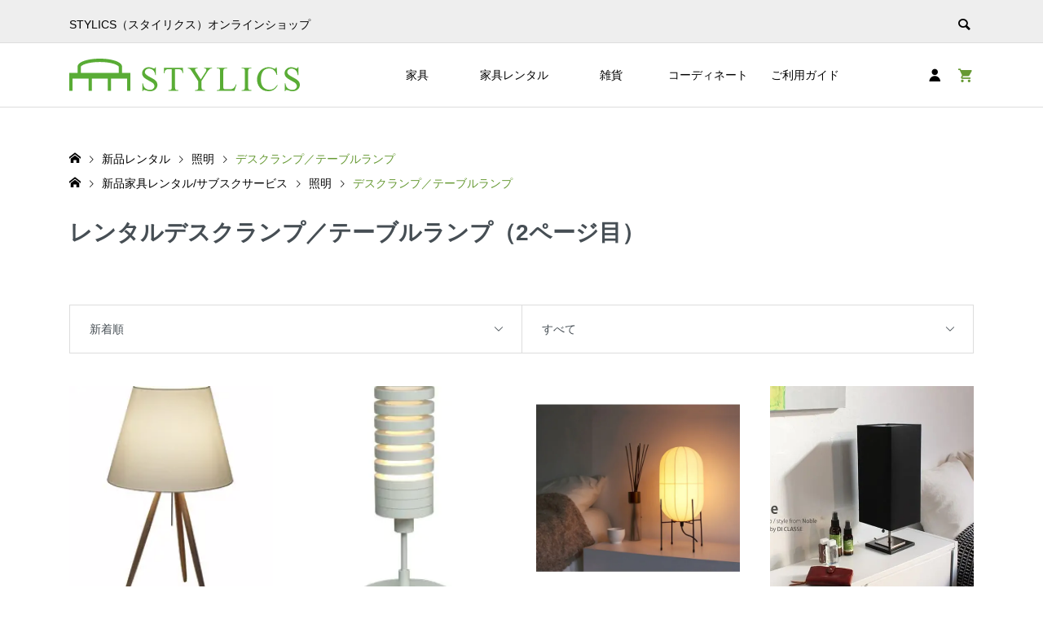

--- FILE ---
content_type: text/html; charset=UTF-8
request_url: https://www.stylics.com/ec/category/item/subscription/r-light/r-desk-lamp/page/2/
body_size: 22543
content:
<!DOCTYPE html>
<html lang="ja">
<head >
<link rel="canonical" href="https://www.stylics.com/ec/category/item/subscription/r-light/r-desk-lamp/" />
<meta charset="UTF-8">
<meta name="description" content="家具インテリア雑貨｢STYLICS(スタイリクス)オンラインショップ｣では『暮らしはもっと楽しくなる』をコンセプトに、スタイリッシュでおしゃれな新品デスクランプ、テーブルランプをレンタルしています。">
<meta name="viewport" content="width=device-width">
<title>レンタルデスクランプ／テーブルランプ | ページ 2 | スタイリクスオンラインショップ</title>
<meta name='robots' content='max-image-preview:large' />
<link rel='dns-prefetch' href='//cdnjs.cloudflare.com' />
		<!-- This site uses the Google Analytics by MonsterInsights plugin v9.8.0 - Using Analytics tracking - https://www.monsterinsights.com/ -->
							<script src="//www.googletagmanager.com/gtag/js?id=G-0K0RB55Q5P"  data-cfasync="false" data-wpfc-render="false" type="text/javascript" async></script>
			<script data-cfasync="false" data-wpfc-render="false" type="text/javascript">
				var mi_version = '9.8.0';
				var mi_track_user = true;
				var mi_no_track_reason = '';
								var MonsterInsightsDefaultLocations = {"page_location":"https:\/\/www.stylics.com\/ec\/category\/item\/subscription\/r-light\/r-desk-lamp\/page\/2\/"};
								if ( typeof MonsterInsightsPrivacyGuardFilter === 'function' ) {
					var MonsterInsightsLocations = (typeof MonsterInsightsExcludeQuery === 'object') ? MonsterInsightsPrivacyGuardFilter( MonsterInsightsExcludeQuery ) : MonsterInsightsPrivacyGuardFilter( MonsterInsightsDefaultLocations );
				} else {
					var MonsterInsightsLocations = (typeof MonsterInsightsExcludeQuery === 'object') ? MonsterInsightsExcludeQuery : MonsterInsightsDefaultLocations;
				}

								var disableStrs = [
										'ga-disable-G-0K0RB55Q5P',
									];

				/* Function to detect opted out users */
				function __gtagTrackerIsOptedOut() {
					for (var index = 0; index < disableStrs.length; index++) {
						if (document.cookie.indexOf(disableStrs[index] + '=true') > -1) {
							return true;
						}
					}

					return false;
				}

				/* Disable tracking if the opt-out cookie exists. */
				if (__gtagTrackerIsOptedOut()) {
					for (var index = 0; index < disableStrs.length; index++) {
						window[disableStrs[index]] = true;
					}
				}

				/* Opt-out function */
				function __gtagTrackerOptout() {
					for (var index = 0; index < disableStrs.length; index++) {
						document.cookie = disableStrs[index] + '=true; expires=Thu, 31 Dec 2099 23:59:59 UTC; path=/';
						window[disableStrs[index]] = true;
					}
				}

				if ('undefined' === typeof gaOptout) {
					function gaOptout() {
						__gtagTrackerOptout();
					}
				}
								window.dataLayer = window.dataLayer || [];

				window.MonsterInsightsDualTracker = {
					helpers: {},
					trackers: {},
				};
				if (mi_track_user) {
					function __gtagDataLayer() {
						dataLayer.push(arguments);
					}

					function __gtagTracker(type, name, parameters) {
						if (!parameters) {
							parameters = {};
						}

						if (parameters.send_to) {
							__gtagDataLayer.apply(null, arguments);
							return;
						}

						if (type === 'event') {
														parameters.send_to = monsterinsights_frontend.v4_id;
							var hookName = name;
							if (typeof parameters['event_category'] !== 'undefined') {
								hookName = parameters['event_category'] + ':' + name;
							}

							if (typeof MonsterInsightsDualTracker.trackers[hookName] !== 'undefined') {
								MonsterInsightsDualTracker.trackers[hookName](parameters);
							} else {
								__gtagDataLayer('event', name, parameters);
							}
							
						} else {
							__gtagDataLayer.apply(null, arguments);
						}
					}

					__gtagTracker('js', new Date());
					__gtagTracker('set', {
						'developer_id.dZGIzZG': true,
											});
					if ( MonsterInsightsLocations.page_location ) {
						__gtagTracker('set', MonsterInsightsLocations);
					}
										__gtagTracker('config', 'G-0K0RB55Q5P', {"forceSSL":"true","link_attribution":"true"} );
										window.gtag = __gtagTracker;										(function () {
						/* https://developers.google.com/analytics/devguides/collection/analyticsjs/ */
						/* ga and __gaTracker compatibility shim. */
						var noopfn = function () {
							return null;
						};
						var newtracker = function () {
							return new Tracker();
						};
						var Tracker = function () {
							return null;
						};
						var p = Tracker.prototype;
						p.get = noopfn;
						p.set = noopfn;
						p.send = function () {
							var args = Array.prototype.slice.call(arguments);
							args.unshift('send');
							__gaTracker.apply(null, args);
						};
						var __gaTracker = function () {
							var len = arguments.length;
							if (len === 0) {
								return;
							}
							var f = arguments[len - 1];
							if (typeof f !== 'object' || f === null || typeof f.hitCallback !== 'function') {
								if ('send' === arguments[0]) {
									var hitConverted, hitObject = false, action;
									if ('event' === arguments[1]) {
										if ('undefined' !== typeof arguments[3]) {
											hitObject = {
												'eventAction': arguments[3],
												'eventCategory': arguments[2],
												'eventLabel': arguments[4],
												'value': arguments[5] ? arguments[5] : 1,
											}
										}
									}
									if ('pageview' === arguments[1]) {
										if ('undefined' !== typeof arguments[2]) {
											hitObject = {
												'eventAction': 'page_view',
												'page_path': arguments[2],
											}
										}
									}
									if (typeof arguments[2] === 'object') {
										hitObject = arguments[2];
									}
									if (typeof arguments[5] === 'object') {
										Object.assign(hitObject, arguments[5]);
									}
									if ('undefined' !== typeof arguments[1].hitType) {
										hitObject = arguments[1];
										if ('pageview' === hitObject.hitType) {
											hitObject.eventAction = 'page_view';
										}
									}
									if (hitObject) {
										action = 'timing' === arguments[1].hitType ? 'timing_complete' : hitObject.eventAction;
										hitConverted = mapArgs(hitObject);
										__gtagTracker('event', action, hitConverted);
									}
								}
								return;
							}

							function mapArgs(args) {
								var arg, hit = {};
								var gaMap = {
									'eventCategory': 'event_category',
									'eventAction': 'event_action',
									'eventLabel': 'event_label',
									'eventValue': 'event_value',
									'nonInteraction': 'non_interaction',
									'timingCategory': 'event_category',
									'timingVar': 'name',
									'timingValue': 'value',
									'timingLabel': 'event_label',
									'page': 'page_path',
									'location': 'page_location',
									'title': 'page_title',
									'referrer' : 'page_referrer',
								};
								for (arg in args) {
																		if (!(!args.hasOwnProperty(arg) || !gaMap.hasOwnProperty(arg))) {
										hit[gaMap[arg]] = args[arg];
									} else {
										hit[arg] = args[arg];
									}
								}
								return hit;
							}

							try {
								f.hitCallback();
							} catch (ex) {
							}
						};
						__gaTracker.create = newtracker;
						__gaTracker.getByName = newtracker;
						__gaTracker.getAll = function () {
							return [];
						};
						__gaTracker.remove = noopfn;
						__gaTracker.loaded = true;
						window['__gaTracker'] = __gaTracker;
					})();
									} else {
										console.log("");
					(function () {
						function __gtagTracker() {
							return null;
						}

						window['__gtagTracker'] = __gtagTracker;
						window['gtag'] = __gtagTracker;
					})();
									}
			</script>
			
							<!-- / Google Analytics by MonsterInsights -->
		<link rel='stylesheet' id='wp-block-library-css' href='https://www.stylics.com/ec/wp-includes/css/dist/block-library/style.min.css?ver=6.6.3' type='text/css' media='all' />
<style id='classic-theme-styles-inline-css' type='text/css'>
/*! This file is auto-generated */
.wp-block-button__link{color:#fff;background-color:#32373c;border-radius:9999px;box-shadow:none;text-decoration:none;padding:calc(.667em + 2px) calc(1.333em + 2px);font-size:1.125em}.wp-block-file__button{background:#32373c;color:#fff;text-decoration:none}
</style>
<style id='global-styles-inline-css' type='text/css'>
:root{--wp--preset--aspect-ratio--square: 1;--wp--preset--aspect-ratio--4-3: 4/3;--wp--preset--aspect-ratio--3-4: 3/4;--wp--preset--aspect-ratio--3-2: 3/2;--wp--preset--aspect-ratio--2-3: 2/3;--wp--preset--aspect-ratio--16-9: 16/9;--wp--preset--aspect-ratio--9-16: 9/16;--wp--preset--color--black: #000000;--wp--preset--color--cyan-bluish-gray: #abb8c3;--wp--preset--color--white: #ffffff;--wp--preset--color--pale-pink: #f78da7;--wp--preset--color--vivid-red: #cf2e2e;--wp--preset--color--luminous-vivid-orange: #ff6900;--wp--preset--color--luminous-vivid-amber: #fcb900;--wp--preset--color--light-green-cyan: #7bdcb5;--wp--preset--color--vivid-green-cyan: #00d084;--wp--preset--color--pale-cyan-blue: #8ed1fc;--wp--preset--color--vivid-cyan-blue: #0693e3;--wp--preset--color--vivid-purple: #9b51e0;--wp--preset--gradient--vivid-cyan-blue-to-vivid-purple: linear-gradient(135deg,rgba(6,147,227,1) 0%,rgb(155,81,224) 100%);--wp--preset--gradient--light-green-cyan-to-vivid-green-cyan: linear-gradient(135deg,rgb(122,220,180) 0%,rgb(0,208,130) 100%);--wp--preset--gradient--luminous-vivid-amber-to-luminous-vivid-orange: linear-gradient(135deg,rgba(252,185,0,1) 0%,rgba(255,105,0,1) 100%);--wp--preset--gradient--luminous-vivid-orange-to-vivid-red: linear-gradient(135deg,rgba(255,105,0,1) 0%,rgb(207,46,46) 100%);--wp--preset--gradient--very-light-gray-to-cyan-bluish-gray: linear-gradient(135deg,rgb(238,238,238) 0%,rgb(169,184,195) 100%);--wp--preset--gradient--cool-to-warm-spectrum: linear-gradient(135deg,rgb(74,234,220) 0%,rgb(151,120,209) 20%,rgb(207,42,186) 40%,rgb(238,44,130) 60%,rgb(251,105,98) 80%,rgb(254,248,76) 100%);--wp--preset--gradient--blush-light-purple: linear-gradient(135deg,rgb(255,206,236) 0%,rgb(152,150,240) 100%);--wp--preset--gradient--blush-bordeaux: linear-gradient(135deg,rgb(254,205,165) 0%,rgb(254,45,45) 50%,rgb(107,0,62) 100%);--wp--preset--gradient--luminous-dusk: linear-gradient(135deg,rgb(255,203,112) 0%,rgb(199,81,192) 50%,rgb(65,88,208) 100%);--wp--preset--gradient--pale-ocean: linear-gradient(135deg,rgb(255,245,203) 0%,rgb(182,227,212) 50%,rgb(51,167,181) 100%);--wp--preset--gradient--electric-grass: linear-gradient(135deg,rgb(202,248,128) 0%,rgb(113,206,126) 100%);--wp--preset--gradient--midnight: linear-gradient(135deg,rgb(2,3,129) 0%,rgb(40,116,252) 100%);--wp--preset--font-size--small: 13px;--wp--preset--font-size--medium: 20px;--wp--preset--font-size--large: 36px;--wp--preset--font-size--x-large: 42px;--wp--preset--spacing--20: 0.44rem;--wp--preset--spacing--30: 0.67rem;--wp--preset--spacing--40: 1rem;--wp--preset--spacing--50: 1.5rem;--wp--preset--spacing--60: 2.25rem;--wp--preset--spacing--70: 3.38rem;--wp--preset--spacing--80: 5.06rem;--wp--preset--shadow--natural: 6px 6px 9px rgba(0, 0, 0, 0.2);--wp--preset--shadow--deep: 12px 12px 50px rgba(0, 0, 0, 0.4);--wp--preset--shadow--sharp: 6px 6px 0px rgba(0, 0, 0, 0.2);--wp--preset--shadow--outlined: 6px 6px 0px -3px rgba(255, 255, 255, 1), 6px 6px rgba(0, 0, 0, 1);--wp--preset--shadow--crisp: 6px 6px 0px rgba(0, 0, 0, 1);}:where(.is-layout-flex){gap: 0.5em;}:where(.is-layout-grid){gap: 0.5em;}body .is-layout-flex{display: flex;}.is-layout-flex{flex-wrap: wrap;align-items: center;}.is-layout-flex > :is(*, div){margin: 0;}body .is-layout-grid{display: grid;}.is-layout-grid > :is(*, div){margin: 0;}:where(.wp-block-columns.is-layout-flex){gap: 2em;}:where(.wp-block-columns.is-layout-grid){gap: 2em;}:where(.wp-block-post-template.is-layout-flex){gap: 1.25em;}:where(.wp-block-post-template.is-layout-grid){gap: 1.25em;}.has-black-color{color: var(--wp--preset--color--black) !important;}.has-cyan-bluish-gray-color{color: var(--wp--preset--color--cyan-bluish-gray) !important;}.has-white-color{color: var(--wp--preset--color--white) !important;}.has-pale-pink-color{color: var(--wp--preset--color--pale-pink) !important;}.has-vivid-red-color{color: var(--wp--preset--color--vivid-red) !important;}.has-luminous-vivid-orange-color{color: var(--wp--preset--color--luminous-vivid-orange) !important;}.has-luminous-vivid-amber-color{color: var(--wp--preset--color--luminous-vivid-amber) !important;}.has-light-green-cyan-color{color: var(--wp--preset--color--light-green-cyan) !important;}.has-vivid-green-cyan-color{color: var(--wp--preset--color--vivid-green-cyan) !important;}.has-pale-cyan-blue-color{color: var(--wp--preset--color--pale-cyan-blue) !important;}.has-vivid-cyan-blue-color{color: var(--wp--preset--color--vivid-cyan-blue) !important;}.has-vivid-purple-color{color: var(--wp--preset--color--vivid-purple) !important;}.has-black-background-color{background-color: var(--wp--preset--color--black) !important;}.has-cyan-bluish-gray-background-color{background-color: var(--wp--preset--color--cyan-bluish-gray) !important;}.has-white-background-color{background-color: var(--wp--preset--color--white) !important;}.has-pale-pink-background-color{background-color: var(--wp--preset--color--pale-pink) !important;}.has-vivid-red-background-color{background-color: var(--wp--preset--color--vivid-red) !important;}.has-luminous-vivid-orange-background-color{background-color: var(--wp--preset--color--luminous-vivid-orange) !important;}.has-luminous-vivid-amber-background-color{background-color: var(--wp--preset--color--luminous-vivid-amber) !important;}.has-light-green-cyan-background-color{background-color: var(--wp--preset--color--light-green-cyan) !important;}.has-vivid-green-cyan-background-color{background-color: var(--wp--preset--color--vivid-green-cyan) !important;}.has-pale-cyan-blue-background-color{background-color: var(--wp--preset--color--pale-cyan-blue) !important;}.has-vivid-cyan-blue-background-color{background-color: var(--wp--preset--color--vivid-cyan-blue) !important;}.has-vivid-purple-background-color{background-color: var(--wp--preset--color--vivid-purple) !important;}.has-black-border-color{border-color: var(--wp--preset--color--black) !important;}.has-cyan-bluish-gray-border-color{border-color: var(--wp--preset--color--cyan-bluish-gray) !important;}.has-white-border-color{border-color: var(--wp--preset--color--white) !important;}.has-pale-pink-border-color{border-color: var(--wp--preset--color--pale-pink) !important;}.has-vivid-red-border-color{border-color: var(--wp--preset--color--vivid-red) !important;}.has-luminous-vivid-orange-border-color{border-color: var(--wp--preset--color--luminous-vivid-orange) !important;}.has-luminous-vivid-amber-border-color{border-color: var(--wp--preset--color--luminous-vivid-amber) !important;}.has-light-green-cyan-border-color{border-color: var(--wp--preset--color--light-green-cyan) !important;}.has-vivid-green-cyan-border-color{border-color: var(--wp--preset--color--vivid-green-cyan) !important;}.has-pale-cyan-blue-border-color{border-color: var(--wp--preset--color--pale-cyan-blue) !important;}.has-vivid-cyan-blue-border-color{border-color: var(--wp--preset--color--vivid-cyan-blue) !important;}.has-vivid-purple-border-color{border-color: var(--wp--preset--color--vivid-purple) !important;}.has-vivid-cyan-blue-to-vivid-purple-gradient-background{background: var(--wp--preset--gradient--vivid-cyan-blue-to-vivid-purple) !important;}.has-light-green-cyan-to-vivid-green-cyan-gradient-background{background: var(--wp--preset--gradient--light-green-cyan-to-vivid-green-cyan) !important;}.has-luminous-vivid-amber-to-luminous-vivid-orange-gradient-background{background: var(--wp--preset--gradient--luminous-vivid-amber-to-luminous-vivid-orange) !important;}.has-luminous-vivid-orange-to-vivid-red-gradient-background{background: var(--wp--preset--gradient--luminous-vivid-orange-to-vivid-red) !important;}.has-very-light-gray-to-cyan-bluish-gray-gradient-background{background: var(--wp--preset--gradient--very-light-gray-to-cyan-bluish-gray) !important;}.has-cool-to-warm-spectrum-gradient-background{background: var(--wp--preset--gradient--cool-to-warm-spectrum) !important;}.has-blush-light-purple-gradient-background{background: var(--wp--preset--gradient--blush-light-purple) !important;}.has-blush-bordeaux-gradient-background{background: var(--wp--preset--gradient--blush-bordeaux) !important;}.has-luminous-dusk-gradient-background{background: var(--wp--preset--gradient--luminous-dusk) !important;}.has-pale-ocean-gradient-background{background: var(--wp--preset--gradient--pale-ocean) !important;}.has-electric-grass-gradient-background{background: var(--wp--preset--gradient--electric-grass) !important;}.has-midnight-gradient-background{background: var(--wp--preset--gradient--midnight) !important;}.has-small-font-size{font-size: var(--wp--preset--font-size--small) !important;}.has-medium-font-size{font-size: var(--wp--preset--font-size--medium) !important;}.has-large-font-size{font-size: var(--wp--preset--font-size--large) !important;}.has-x-large-font-size{font-size: var(--wp--preset--font-size--x-large) !important;}
:where(.wp-block-post-template.is-layout-flex){gap: 1.25em;}:where(.wp-block-post-template.is-layout-grid){gap: 1.25em;}
:where(.wp-block-columns.is-layout-flex){gap: 2em;}:where(.wp-block-columns.is-layout-grid){gap: 2em;}
:root :where(.wp-block-pullquote){font-size: 1.5em;line-height: 1.6;}
</style>
<link rel='stylesheet' id='parent-style-css' href='https://www.stylics.com/ec/wp-content/themes/ego_welcart_tcd079/style.css?ts=202305121847&#038;ver=6.6.3' type='text/css' media='all' />
<link rel='stylesheet' id='ego-style-css' href='https://www.stylics.com/ec/wp-content/themes/ego_welcart_tcd079_child/style.css?ver=1.12.1' type='text/css' media='all' />
<link rel='stylesheet' id='ego-slick-css' href='https://www.stylics.com/ec/wp-content/themes/ego_welcart_tcd079/css/slick.min.css?ver=1.12.1' type='text/css' media='all' />
<link rel='stylesheet' id='ego-perfect-scrollbar-css' href='https://www.stylics.com/ec/wp-content/themes/ego_welcart_tcd079/css/perfect-scrollbar.css?ver=1.12.1' type='text/css' media='all' />
<link rel='stylesheet' id='ego-welcart-css' href='https://www.stylics.com/ec/wp-content/themes/ego_welcart_tcd079/css/welcart.css?ver=1.12.1' type='text/css' media='all' />
<link rel='stylesheet' id='sns-button-css-css' href='https://www.stylics.com/ec/wp-content/themes/ego_welcart_tcd079/css/sns-button.css?ver=6.6.3' type='text/css' media='all' />
<link rel='stylesheet' id='dlsellerStyleSheets-css' href='https://www.stylics.com/ec/wp-content/plugins/wcex_dlseller/dlseller.css?ver=6.6.3' type='text/css' media='all' />
<link rel='stylesheet' id='usces_default_css-css' href='https://www.stylics.com/ec/wp-content/plugins/usc-e-shop/css/usces_default.css?ver=2.11.2.2409031' type='text/css' media='all' />
<link rel='stylesheet' id='dashicons-css' href='https://www.stylics.com/ec/wp-includes/css/dashicons.min.css?ver=6.6.3' type='text/css' media='all' />
<script type="text/javascript" src="https://www.stylics.com/ec/wp-includes/js/jquery/jquery.min.js?ver=3.7.1" id="jquery-core-js"></script>
<script type="text/javascript" src="https://www.stylics.com/ec/wp-includes/js/jquery/jquery-migrate.min.js?ver=3.4.1" id="jquery-migrate-js"></script>
<script type="text/javascript" src="https://www.stylics.com/ec/wp-content/plugins/google-analytics-for-wordpress/assets/js/frontend-gtag.min.js?ver=9.8.0" id="monsterinsights-frontend-script-js" async="async" data-wp-strategy="async"></script>
<script data-cfasync="false" data-wpfc-render="false" type="text/javascript" id='monsterinsights-frontend-script-js-extra'>/* <![CDATA[ */
var monsterinsights_frontend = {"js_events_tracking":"true","download_extensions":"doc,pdf,ppt,zip,xls,docx,pptx,xlsx","inbound_paths":"[]","home_url":"https:\/\/www.stylics.com\/ec","hash_tracking":"false","v4_id":"G-0K0RB55Q5P"};/* ]]> */
</script>
<script type="text/javascript" src="https://www.stylics.com/ec/wp-content/themes/ego_welcart_tcd079_child/js/ec-common.js?ts=202304121245&amp;ver=6.6.3" id="custum-script-js"></script>
<script type="text/javascript" src="https://www.stylics.com/ec/wp-content/themes/ego_welcart_tcd079_child/js/product.js?ts=202302161237&amp;ver=6.6.3" id="ego-product-js"></script>
<script type="text/javascript" src="https://cdnjs.cloudflare.com/ajax/libs/lazysizes/5.3.2/lazysizes.min.js?ver=6.6.3" id="lazysizes-js"></script>
<script type="text/javascript" src="https://cdnjs.cloudflare.com/ajax/libs/lazysizes/5.3.2/plugins/aspectratio/ls.aspectratio.min.js?ver=6.6.3" id="aspectratio-js"></script>
<link rel="https://api.w.org/" href="https://www.stylics.com/ec/wp-json/" /><link rel="alternate" title="JSON" type="application/json" href="https://www.stylics.com/ec/wp-json/wp/v2/categories/189" /><style>
.p-breadcrumb__inner, .p-wc-headline, .p-wc-headline02, .p-archive03__item-like, .p-article-like, .p-entry-product__category a, .p-wishlist__item-remove:hover { color: #669933; }
.p-button, .p-pagetop a{ background-color: #669933; }
.widget_tag_cloud .tagcloud a:hover { background-color: #669933; }
.slick-dots li.slick-active button { background-color: #669933 !important; }
 .p-page-links a:hover, .p-page-links > span, .p-pager__item .current, .p-pager__item a:hover, .c-comment__tab-item.is-active a, .c-comment__tab-item.is-active p, c-comment__password-protected, .c-pw__btn--register, .c-pw__btn, #wdgctToCheckout a { background-color: #669933; border-color: #669933; }
.c-comment__tab-item a, .c-comment__tab-item p { border-color: #669933; }
.c-comment__tab-item.is-active a:after, .c-comment__tab-item.is-active p:after { border-top-color: #669933; }
.p-entry-product__header-like:hover, .p-entry-product__category a:hover, #wdgctToCart a:hover { color: #ff9900; }
.p-button:hover, .p-pagetop a:hover { background-color: #ff9900; }
.c-comment__tab-item a:hover { background-color: #ff9900; border-color: #ff9900; }
.slick-dots li:hover button { background-color: #ff9900 !important; }
.p-body a, .custom-html-widget a { color: #999999; }
.p-body a:hover, .custom-html-widget a:hover { color: #cccccc; }
body, input, textarea, select, button { font-family: Verdana, "Hiragino Kaku Gothic ProN", "ヒラギノ角ゴ ProN W3", "メイリオ", Meiryo, sans-serif; }
.p-logo, .p-entry__title, .p-headline, .p-page-header__title, .p-page-header__subtitle, .p-page-header__image-title, .p-page-header__image-subtitle, .p-header-content__catch, .p-cb__item-headline, .p-cb__item-subheadline {
font-family: Segoe UI, "Hiragino Kaku Gothic ProN", "ヒラギノ角ゴ ProN W3", "メイリオ", Meiryo, sans-serif;
}
.p-hover-effect--type1:hover .p-hover-effect__image { -webkit-transform: scale(1.2); -moz-transform: scale(1.2); -ms-transform: scale(1.2); transform: scale(1.2); }
.p-hover-effect--type2 .p-hover-effect__image { -webkit-transform: scale(1.2); -moz-transform: scale(1.2); -ms-transform: scale(1.2); transform: scale(1.2); }
.p-hover-effect--type3 .p-hover-effect__image { -webkit-transform: scale(1.2) translate3d(-8px, 0, 0); -moz-transform: scale(1.2) translate3d(-8px, 0, 0); -ms-transform: scale(1.2) translate3d(-8px, 0, 0); transform: scale(1.2) translate3d(-8px, 0, 0); }
.p-hover-effect--type3:hover .p-hover-effect__image { -webkit-transform: scale(1.2) translate3d(8px, 0, 0); -moz-transform: scale(1.2) translate3d(8px, 0, 0); -ms-transform: scale(1.2) translate3d(8px, 0, 0); transform: scale(1.2) translate3d(8px, 0, 0); }
.p-hover-effect--type3:hover .p-hover-effect__bg, .p-hover-effect--type3.p-hover-effect__bg:hover { background: #000000; }
.p-hover-effect--type3:hover .p-hover-effect__image { opacity: 0.5; }
.p-hover-effect--type4.p-hover-effect__bg:hover, .p-hover-effect--type4:hover .p-hover-effect__bg { background: #000000; }
.p-hover-effect--type4:hover .p-hover-effect__image { opacity: 0.5; }


.p-entry__title { font-size: 24px; }
.p-entry__body { color: #000000; font-size: 16px; }
.p-header__membermenu-cart__badge { background-color: #669933; color: #ffffff; }
.p-header__membermenu .p-header__membermenu-cart a { color: #669933 !important; }
.p-header__lower-inner .p-header-memberbox a, .p-header__lower-inner .p-header-memberbox a, .l-header.is-header-fixed .p-header__lower-inner .p-header-memberbox a, .is-header-fixed .p-header__lower-inner .p-header-memberbox a { color: #ffffff; }
.p-header-memberbox, .p-header-view-cart { background-color: #222222; color: #ffffff; }
.p-entry-product__title { font-size: 24px; }
.p-entry-product__body, p-wc__body { color: #000000; font-size: 16px; }
.p-price { color: #000000; }
.p-entry-product__price { font-size: 22px; }
#wdgctToCart a { color: #669933; }
.widget_welcart_login input#member_loginw { background-color: #669933; }
.widget_welcart_login input#member_loginw:hover, #wdgctToCheckout a:hover { background-color: #ff9900; }
.p-entry-news__title { font-size: 24px; }
.p-entry-news__body { color: #000000; font-size: 16px; }
.p-header__logo--text { font-size: 20px; }
.p-megamenu01 { background-color: #000000; }
.p-megamenu01__list-item a { color: #ffffff; }
.p-megamenu01__list-item a:hover { color: #ffffff; }
.p-megamenu01__list-item__thumbnail-overlay { background-color: #000000; opacity: 0.2; }
.p-megamenu02 { background-color: #000000; }
.p-megamenu02__list-item a, .p-megamenu02__archive-item__meta { color: #ffffff; }
.p-megamenu02__list-item a:hover { color: #999999; }
.p-megamenu-a { background-color: #000000; }
.p-megamenu-b { background-color: #000000; }
.p-footer-nav__area { background-color: #eee; }
.p-footer-nav__headline { color: #000000; }
.p-footer-nav, .p-footer-nav a, .p-footer-nav__area .p-social-nav a { color: #000000; }
.p-footer-nav a:hover, .p-footer-nav__area .p-social-nav a:hover { color: #999999; }
.p-footer__logo--text { font-size: 0px; }
.p-copyright { background-color: #4f4000; color: #ffffff; }
.p-copyright .p-social-nav a { color: #ffffff; }
.styled_h2, .p-body .styled_h2 { border-top: 1px solid #222222; border-bottom: 1px solid #222222; border-left: 0px solid #222222; border-right: 0px solid #222222; color: #000000; font-size: 22px; text-align: left; margin-bottom: 30px; margin-top: 0px; padding: 30px 0px 30px 0px; }
.styled_h3, .p-body .styled_h3 { border-top: 2px solid #222222; border-bottom: 1px solid #dddddd; border-left: 0px solid #dddddd; border-right: 0px solid #dddddd; color: #000000; font-size: 20px; text-align: left; margin-bottom: 30px; margin-top: 0px; padding: 30px 0px 30px 20px; }
.styled_h4, .p-body .styled_h4 { border-top: 0px solid #dddddd; border-bottom: 0px solid #dddddd; border-left: 2px solid #222222; border-right: 0px solid #dddddd; color: #000000; font-size: 18px; text-align: left; margin-bottom: 30px; margin-top: 0px; padding: 10px 0px 10px 15px; }
.styled_h5, .p-body .styled_h5 { border-top: 0px solid #dddddd; border-bottom: 0px solid #dddddd; border-left: 0px solid #dddddd; border-right: 0px solid #dddddd; color: #000000; font-size: 16px; text-align: left; margin-bottom: 30px; margin-top: 0px; padding: 15px 15px 15px 15px; }
.q_custom_button1 { background: #535353; color: #ffffff !important; }
.q_custom_button1:hover, .q_custom_button1:focus { background: #7d7d7d; color: #ffffff !important; }
.q_custom_button2 { background: #535353; color: #ffffff !important; }
.q_custom_button2:hover, .q_custom_button2:focus { background: #7d7d7d; color: #ffffff !important; }
.q_custom_button3 { background: #535353; color: #ffffff !important; }
.q_custom_button3:hover, .q_custom_button3:focus { background: #7d7d7d; color: #ffffff !important; }
.speech_balloon_left1 .speach_balloon_text { background-color: #ffdfdf; border-color: #ffdfdf; color: #000000; }
.speech_balloon_left1 .speach_balloon_text::before { border-right-color: #ffdfdf; }
.speech_balloon_left1 .speach_balloon_text::after { border-right-color: #ffdfdf; }
.speech_balloon_left2 .speach_balloon_text { background-color: #ffffff; border-color: #ff5353; color: #000000; }
.speech_balloon_left2 .speach_balloon_text::before { border-right-color: #ff5353; }
.speech_balloon_left2 .speach_balloon_text::after { border-right-color: #ffffff; }
.speech_balloon_right1 .speach_balloon_text { background-color: #ccf4ff; border-color: #ccf4ff; color: #000000; }
.speech_balloon_right1 .speach_balloon_text::before { border-left-color: #ccf4ff; }
.speech_balloon_right1 .speach_balloon_text::after { border-left-color: #ccf4ff; }
.speech_balloon_right2 .speach_balloon_text { background-color: #ffffff; border-color: #0789b5; color: #000000; }
.speech_balloon_right2 .speach_balloon_text::before { border-left-color: #0789b5; }
.speech_balloon_right2 .speach_balloon_text::after { border-left-color: #ffffff; }
@media (min-width: 992px) {
	.p-header__upper { background-color: #eeeeee; }
	.p-header__upper, .p-header__upper a { color: #000000; }
	.p-header__upper a:hover, .p-header__upper button:hover { color: #999999; }
	.p-header__lower { background-color: #ffffff; }
	.p-header__lower-inner, .p-header__lower-inner a, .p-global-nav > li > a { color: #000000; }
	.p-header__lower-inner a:hover, .p-header__lower-inner button:hover { color: #999999 !important; }
	.p-global-nav > li > a:hover, .p-global-nav > li.current-menu-item > a { background-color: #669933; border-color: #669933; }
	.p-global-nav > li.current-menu-item > a:hover{ color: #fff !important; }
	.l-header__fix .is-header-fixed .p-header__upper { background-color: rgba(238, 238, 238, 0.8); }
	.l-header__fix .is-header-fixed .p-header__upper, .l-header__fix--mobile .is-header-fixed .p-header__upper a { color: #000000; }
	.l-header__fix .is-header-fixed .p-header__upper a:hover, .l-header__fix--mobile .is-header-fixed .p-header__upper button:hover { color: #e5e5e5; }
	.l-header__fix .is-header-fixed .p-header__lower { background-color: rgba(255, 255, 255, 0.8); }
	.l-header__fix .is-header-fixed .p-header__lower-inner, .l-header__fix--mobile .is-header-fixed .p-header__lower-inner a { color: #000000; }
	.l-header__fix .is-header-fixed .p-header__lower-inner a:hover, .l-header__fix--mobile .is-header-fixed .p-header__lower-inner button:hover, .l-header__fix .is-header-fixed .p-global-nav > li:hover > a, .l-header__fix .is-header-fixed .p-global-nav > li.current-menu-item > a { color: #999999 !important; }
	.p-global-nav .sub-menu a { background-color: #222222; color: #ffffff !important; }
	.p-global-nav .sub-menu a:hover, .p-global-nav .sub-menu .current-menu-item > a { background-color: #669933; color: #ffffff !important; }
}
@media (max-width: 991px) {
	.p-breadcrumb__inner { color: #669933; }
	.p-header__upper { background-color: #eeeeee; }
	.p-header__upper, .p-header__upper a, .wp-mobile-device .p-header__upper-search__button:hover { color: #000000; }
	.p-header__lower, .p-header__upper-search__form { background-color: #ffffff; }
	.p-header__lower-inner, .p-header__lower-inner a { color: #000000; }
	.l-header__fix .is-header-fixed .p-header__upper { background-color: rgba(238, 238, 238, 0.8); }
	.l-header__fix .is-header-fixed .p-header__upper, .l-header__fix--mobile .is-header-fixed .p-header__upper a { color: #000000; }
	.l-header__fix--mobile .is-header-fixed .p-header__lower { background-color: rgba(255, 255, 255, 0.8); }
	.l-header__fix--mobile .is-header-fixed .p-header__lower::before { opacity: 0.8 }
	.l-header__fix--mobile .is-header-fixed .p-header__lower-inner, .l-header__fix--mobile .is-header-fixed .p-header__lower-inner a { color: #000000; }
	.p-header__logo--text { font-size: 26px; }
	.p-footer__logo--text { font-size: 26px; }
	.p-drawer__contents { background-color: #000000; }
	.p-drawer__menu > li, .p-drawer__membermenu02 > li + li { border-color: #666666 }
	.p-drawer__menu a, .p-drawer__menu > li > a { background-color: #000000; color: #ffffff !important; }
	.p-drawer__menu a, .p-drawer__menu > li > a { background-color: #000000; color: #ffffff !important; }
	.p-drawer__menu a:hover, .p-drawer__menu > li > a:hover { background-color: #000000; color: #669933 !important; }
	.p-drawer__menu .sub-menu a { background-color: #444444; color: #ffffff !important; }
	.p-drawer__menu .sub-menu a:hover { background-color: #444444; color: #669933 !important; }
	.p-entry__title { font-size: 18px; }
	.p-entry__body { font-size: 14px; }
	.p-entry-product__title { font-size: 18px; }
	.p-entry-product__body { font-size: 14px; }
	.p-entry-product__price { font-size: 16px; }
	.p-entry-news__title { font-size: 18px; }
	.p-entry-news__body { font-size: 14px; }
}
/* ログインボタン */
.sysLoginButton,
.sysButton {
    border: none;
    padding: 10px;
    margin: 5px 0;
    border-radius: 5px;
    background-color: #dddddd;
    color: #000;
    cursor: pointer;
    display: block;
    text-align: center;
    width: 100%;
    display: block;
    text-align: center;
    font-size: 14px;
}
/* 基本設定
 *----------------------------------------------------------------------*/
html{
  font-size:62.3%;
}
body {
  color: #464e54;
  font-size: 1.3rem;/*13px*/
  font-family: "ヒラギノ角ゴ Pro W3", "Hiragino Kaku Gothic Pro", "メイリオ", "Lucida Grande", Verdana, "ＭＳ Ｐゴシック", sans-serif;
  line-height: 1.6;
  background-color: #fff;
  -webkit-font-smoothing: antialiased;
  -moz-osx-font-smoothing: grayscale;
}
.retu1{width:48%;float:left;}
.retu2{width:48%;float:right;}
}  
h2.sectionTitle {
  padding: 7px 10px;
  line-height: 1.2;
  letter-spacing: 0.15em;
  background-color: #693;
  color: #FFF;
  font-size: 17px;
  font-weight: bold;
  background: -moz-linear-gradient(top, #693, #582);
  background: -webkit-linear-gradient(top, #693, #582);
  background: linear-gradient(#693, #582);
}
.sectionTitle {
padding: 7px 10px;
line-height: 1.2;
letter-spacing: 0.15em;
background-color: #693;
color: #FFF;
font-size: 17px;
font-weight: bold;
background: -moz-linear-gradient(top, #693, #582);
background: -webkit-linear-gradient(top, #693, #582);
background: linear-gradient(#693, #582);
}
.p-header__upper {
	height:52px
}
/*ページトップに戻るボタン表示変更*/
.p-pagetop {
left: auto;
}
@media screen and (max-width: 720px){
	.p-pagetop {bottom: 45px ;
	}
}
@media screen and (max-width: 480px){
	.p-pagetop {bottom: 45px ;
	}
}
/*クレカボタン表示変更*/
.send {
    text-align: center;
}
/*.send > input[type="button"]{
    border: none;
    padding: 10px;
    margin: auto;
    border-radius: 5px;
    background-color: #dddddd;
    color: #000;
    cursor: pointer;
    text-align: center;
    font-size: 14px;
}*/
/* 固定ページ
 *----------------------------------------------------------------------*/
.cent3 {
    width: 100%;
    margin: 0 auto;
}
h2.pattern01 {
    font-size: 18px;
    border-left: 5px solid #3d3d3d;
    padding-left: 5px;
    margin: 15px 0;
}
.txopen a:hover{
font-weight:bold;
}
.Folding Title {
color: #222222
}
.txopen a{
text-decoration:none;border-bottom:#F39801 1px solid;
}
a:hover,a:active {
  outline: 0;
}
li {
    display: list-item;
    text-align: -webkit-match-parent;
    list-style-type: none;
}
/* トップページヘッダー画像 調整 */
.p-header-content__image {
	height: 300px;
}
@media screen and (max-width: 720px){
.p-header-content__image {
	height: 200px;
	}
}
@media screen and (max-width: 480px){
.p-header-content__image {
	height: 150px;
	}
}
@media screen and (max-width: 320px){
.p-header-content__image {
	height: 100px;
	}
}
/* 商品ページ*/
/*----------------------------------------------------------------------*/
/* 商品ページ本文 */
.tpc-text p{
margin:0px 0px 2em;
}
.tpc-itemtitle{
width:auto;
text-align:left;
font-size:16px;
font-weight:bold;
margin:40px 0px 10px 0px;
border-left:#4d7737 solid 5px;padding:0px 5px;
}
.tpc-itemstockview{
width:auto;
text-align:left;
font-size:16px;
font-weight:bold;
margin:10px 0px 10px 0px;
color:#FF9A00;
}
.tpc-itemstockview a{
color:#FF9A00;
}
.txlinks {max-width:560px;}
.txlinks a{color:#FF8800;text-decoration:none;border-bottom:#6b4f28 1px dashed;}
.txlinks a:hover{font-weight:bold;}
.detailtable {
    width: 100%;
    max-width: 690px;
    margin: 5px auto;
    border-collapse: collapse;
    font-size: 11px;
    line-height: 1.75em;
    -moz-box-sizing: border-box;
    -webkit-box-sizing: border-box;
    -o-box-sizing: border-box;
    -ms-box-sizing: border-box;
}
.detaillist {
    width: 25%;
    border: #6b4f28 1px solid;
    background-color: #D1C0A5;
    padding: 3px 0px 3px 8px;
    font-size: 13px;
}
/* 画像ズームアイコン非表示 */
.p-entry-product__mainimage-zoom-icon {
	display: none
}
/* メイン画像中央揃え・サイズ調整 */
.p-entry-product__mainimage-normal {
	width: auto;
	max-width: 100%;
}
.p-entry-product__mainimage img{
margin:auto;
}
/*=商品情報タブ書式設定=======================================*/
.p-entry-product__tab-content__inner {
    background: #fbfbfb;
    }
.p-entry-product__tabs li {
    background: #ebebeb;
    }    
.p-entry-product__spec-table th {
    background-color: #e7e3c8;
    }
.p-entry-product__spec-table th{
      border-width: 1px;
      border-style: solid;
      border-color: #6b4f28;
			font-size: 13px
    }
.p-entry-product__spec-table td{
      border-width: 1px;
      border-style: solid;
      border-color: #6b4f28;
    }
/*=各テーブル書式設定=======================================*/
.detailtable7{width:100%;margin:0 auto;border-collapse:collapse;font-size:11px;line-height:1.75em;table-layout:fixed;
-moz-box-sizing:border-box;-webkit-box-sizing:border-box;-o-box-sizing:border-box;-ms-box-sizing:border-box;}
.detailtable7 td.detailtitle7{background-color:#693;color:#FFF;border:#6b4f28 1px solid;padding:5px 3px;text-align:center;font-size:13px;line-height:1.4em;position:sticky;top:0;}
.detailtable7 td.detailtitle8{background-color:#98c174;color:#FFF;border:#6b4f28 1px solid;padding:5px 3px;text-align:center;font-size:13px;line-height:1.4em;position:sticky;top:0;}
.detailtable7 td.detaillist7{border:#6b4f28 1px solid;background-color:rgb(231,227,200);padding:5px 3px;text-align:center;font-size:13px;}
.detailtable7 td.detailtext7{border:#6b4f28 1px solid;padding:5px 3px;text-align:center;font-size:13px;}
.detailtable7 tr:first-child td:first-child{width:33%;background-color:#fefefe;position:sticky;top:0;}
ul.detail_tag{margin:0px 10px;}
ul.detail_tag li{list-style:none;display:inline-block;margin-top:6px;margin-right: 3px;}
.dtag1{display:inline-block;font-size:12px;color:#000;padding:2px 7px;white-space:nowrap;min-width:20px;background:rgb(231,227,200);
-moz-box-sizing:content-box;-webkit-box-sizing:content-box;-o-box-sizing:content-box;-ms-box-sizing:content-box;}
div.detaillinksu{margin:0;padding:0;clear:both;width:100%;display:table;table-layout:fixed;}
div.detaillinksu a.hblink{height:4em;width:100%;display:table-cell;vertical-align:middle;text-decoration:none;text-align:center;font-size:14px;background-color:#FFF;border:#6b4d28 solid 3px;line-height:1.2;color:#6b4f28;font-weight:bold;
-webkit-border-radius:10px;-moz-border-radius:10px;-o-border-radius:10px;border-radius:10px;}
div.detaillinksu a.hblink:hover{text-decoration:none;background-color:#6b4f28!important;color:#FFF!important;}
div.detaillinksu{margin:0;padding:0;clear:both;width:100%;display:table;table-layout:fixed;}
div.detaillinksu div.detaillinksl{height:4em;float:left;width:48%;display:table;margin-bottom:25px;}
div.detaillinksu div.detaillinksl a{height:4em;width:100%;display:table-cell;vertical-align:middle;text-decoration:none;text-align:center;font-size:14px;background-color:#FFF;border:#6b4d28 solid 3px;line-height:1.2;color:#6b4f28;font-weight:bold;
-webkit-border-radius:10px;-moz-border-radius:10px;-o-border-radius:10px;border-radius:10px;}
div.detaillinksu div.detaillinksl a:hover{text-decoration:none;background-color:#6b4f28!important;color:#FFF!important;}
div.detaillinksu div.detaillinksr{height:4em;float:right;width:48%;display:table;margin-bottom:25px;}
div.detaillinksu div.detaillinksr a{height:4em;width:100%;display:table-cell;vertical-align:middle;text-decoration:none;text-align:center;font-size:14px;background-color:#FFF;border:#6b4d28 solid 3px;line-height:1.2;color:#6b4f28;font-weight:bold;
-webkit-border-radius:10px;-moz-border-radius:10px;-o-border-radius:10px;border-radius:10px;}
div.detaillinksu2 div.detaillinksr a:hover{text-decoration:none;background-color:#6b4f28!important;color:#FFF!important;}
div.detaillinksu2{margin:0;padding:0;clear:both;width:50%;display:table;table-layout:fixed;margin:0 auto;}
div.detaillinksu2 a.hblink{height:4em;width:100%;display:table-cell;vertical-align:middle;text-decoration:none;text-align:center;font-size:14px;background-color:#FFF;border:#6b4d28 solid 3px;line-height:1.2;color:#6b4f28;font-weight:bold;
-webkit-border-radius:10px;-moz-border-radius:10px;-o-border-radius:10px;border-radius:10px;}
div.detaillinksu2 a.hblink:hover{text-decoration:none;background-color:#6b4f28!important;color:#FFF!important;}
div.detaillinksu2{margin:0;padding:0;clear:both;width:50%;display:table;table-layout:fixed;}
div.detaillinksu2 div.detaillinksl{height:4em;float:left;width:48%;display:table;margin-bottom:25px;}
div.detaillinksu2 div.detaillinksl a{height:4em;width:50%;display:table-cell;vertical-align:middle;text-decoration:none;text-align:center;font-size:14px;background-color:#FFF;border:#6b4d28 solid 3px;line-height:1.2;color:#6b4f28;font-weight:bold;
-webkit-border-radius:10px;-moz-border-radius:10px;-o-border-radius:10px;border-radius:10px;}
div.detaillinksu2 div.detaillinksl a:hover{text-decoration:none;background-color:#6b4f28!important;color:#FFF!important;}
div.detaillinksu2 div.detaillinksr{height:4em;float:right;width:48%;display:table;margin-bottom:25px;}
div.detaillinksu2 div.detaillinksr a{height:4em;width:50%;display:table-cell;vertical-align:middle;text-decoration:none;text-align:center;font-size:14px;background-color:#FFF;border:#6b4d28 solid 3px;line-height:1.2;color:#6b4f28;font-weight:bold;
-webkit-border-radius:10px;-moz-border-radius:10px;-o-border-radius:10px;border-radius:10px;}
div.detaillinksu2 div.detaillinksr a:hover{text-decoration:none;background-color:#6b4f28!important;color:#FFF!important;}
div.detaillinksu2{margin:0 auto;max-width:300px;}
tor{color:orange;}
mds1{border-bottom:solid 1px #B3B3B3;padding-bottom:2px;display:block;margin:0.5em 0;}
mds2{border-bottom:solid 2px #B3B3B3;padding-bottom:0px;font-size:x-large;font-weight:bold;font-family:'heisei-mincho-std','Times New Roman','ＭＳ Ｐ明朝','MS PMincho',serif;display:block;}
mds3:before{content:'';display:inline-block;width:20px;height:20px;line-height:20px;vertical-align:middle;background:url(https://dev2.stylics.com/STYLICS/common/product_mds.png) no-repeat;background-size:contain;}
mds3{margin:1em 2px 0.5em 0;font-size:24px;font-weight:bold;font-family:'heisei-mincho-std','Times New Roman','ＭＳ Ｐ明朝','MS PMincho',serif;display:block;}
mds3 span{font-size:24px;line-height:24px;display:inline-block;vertical-align: middle;padding-top:6px;}
mds4{padding-bottom:0px;font-size:large;font-weight:bold;font-family:'heisei-mincho-std','Times New Roman','ＭＳ Ｐ明朝','MS PMincho',serif;}
mds5{padding-bottom:2px;display:block;margin:0.5em 0;font-size:12px;}
kjg1:before{content:'';display:inline-block;width:14px;height:14px;line-height:18px;vertical-align:middle;background:url(https://dev2.stylics.com/STYLICS/common/product_check.png) no-repeat;background-size:contain;margin-right:0.5em;}
kjg1{margin:1.2em 0.5em 0 0;font-size:13px;line-height:18px;display:block;}
.input-prepend.input-append input{font-size:26px;padding-top:11px;padding-bottom:11px;width:100px;text-align:right;}
.detailtable{width:100%;margin:5px auto;border-collapse:collapse;font-size:11px;line-height:1.75em;
-moz-box-sizing:border-box;-webkit-box-sizing:border-box;-o-box-sizing:border-box;-ms-box-sizing:border-box;}
.detailtitle{width:100%;background-color:#6b4f28;color:#FFF;border:#6b4f28 1px solid;padding:3px 0px 3px 8px;text-align:center;font-size:14px;}
.detaillist{width:25%;border:#6b4f28 1px solid;background-color:#D1C0A5;padding:3px 0px 3px 8px;font-size:13px;}
.detailtext{width:75%;border:#6b4f28 1px solid;padding:3px 5px 3px 8px;font-size:13px;}
.detailtext ul{margin:0 0 0 25px;} 
.detailother{width:100%;border:#6b4f28 1px solid;padding:3px 0px 3px 8px;font-size:13px;}
.detailtable2{width:100%;max-width:480px;margin:5px auto;border-collapse:collapse;font-size:11px;line-height:1.75em;
-moz-box-sizing:border-box;-webkit-box-sizing:border-box;-o-box-sizing:border-box;-ms-box-sizing:border-box;}

.detailtable3{width:100%;margin:5px auto;border-collapse:collapse;font-size:11px;line-height:1.75em;
-moz-box-sizing:border-box;-webkit-box-sizing:border-box;-o-box-sizing:border-box;-ms-box-sizing:border-box;}
.detailtable4{width:100%;max-width: 768px;margin:5px auto;border-collapse:collapse;font-size:11px;line-height:1.75em;
-moz-box-sizing:border-box;-webkit-box-sizing:border-box;-o-box-sizing:border-box;-ms-box-sizing:border-box;}
.detailtable4 td.tblblk{background-color:rgb(231,227,200);border:1px solid #6b4f21;}
.detailtable4 td.areatext{width:13.5%;border:#6b4f28 1px solid;background-color:rgb(231,227,200);padding:3px;font-size:11px;text-align:center;}
.detailtable4 td.areatext:last-child{width:16.5%;border:#6b4f28 1px solid;background-color:rgb(231,227,200);padding:3px;font-size:11px;text-align:center;}
.detailtable4 td.detaillist{width:16%;border:#6b4f28 1px solid;background-color:rgb(231,227,200);padding:3px;font-size:13px;}
.detailtable4 td.detailtext{width:13.5%;border:#6b4f28 1px solid;background-color:#fff;padding:3px;font-size:13px;text-align:center;}
.detailtable4 td.detailtext:last-child{width:16.5%;border:#6b4f28 1px solid;background-color:#fff;padding:3px;font-size:13px;text-align:center;}
.detailtable5{width:100%;margin:5px auto;border-collapse:collapse;font-size:11px;line-height:1.75em;
-moz-box-sizing:border-box;-webkit-box-sizing:border-box;-o-box-sizing:border-box;-ms-box-sizing:border-box;}
.detailtable5 td.tblblk{background-color:rgb(231,227,200);border:1px solid #6b4f21;}
.detailtable5 td.areatext{width:24%;border:#6b4f28 1px solid;background-color:rgb(231,227,200);padding:3px;font-size:11px;text-align:center;}
.detailtable5 td.areatext:last-child{width:30%;border:#6b4f28 1px solid;background-color:rgb(231,227,200);padding:3px;font-size:11px;text-align:center;}
.detailtable5 td.detaillist{width:22%;border:#6b4f28 1px solid;background-color:rgb(231,227,200);padding:3px;font-size:13px;}
.detailtable5 td.detailtext{width:24%;border:#6b4f28 1px solid;background-color:#fff;padding:3px;font-size:13px;text-align:center;}
.detailtable5 td.detailtext:last-child{width:30%;border:#6b4f28 1px solid;background-color:#fff;padding:3px;font-size:13px;text-align:center;}
.detailtable6{width:100%;margin:5px auto;border-collapse:collapse;font-size:11px;line-height:1.75em;
-moz-box-sizing:border-box;-webkit-box-sizing:border-box;-o-box-sizing:border-box;-ms-box-sizing:border-box;}
.detailtable6 td.detailtitle{width:100%;background-color:#6b4f28;color:#FFF;border:#6b4f28 1px solid;padding:3px 0px 3px 8px;text-align:center;font-size:14px;}
.detailtable6 td.detaillist{width:25%;border:#6b4f28 1px solid;background-color:rgb(231,227,200);padding:3px 0px 3px 8px;font-size:13px;}
.detailtable6 td.detailtext{width:75%;border:#6b4f28 1px solid;padding:3px 5px 3px 8px;font-size:13px;}
.detailtable6 td.detailtext ul{margin:0 0 0 1.5em!important;margin-block-start:0.5em;margin-block-end:0.5em;padding-inline-start:0px;}
.detailtitle2{background-color:#e7e7e9;border:#6b4f28 1px solid;padding:3px 8px 3px 8px;text-align:center;font-size:14px;font-weight:bold;}
.detaillist2{border:#000000 1px solid;background-color:#ffffff;padding:3px 8px 3px 8px;font-size:13px;;font-weight:bold;}
.detailtext2{border:#000000 1px solid;padding:3px 5px 3px 8px;font-size:13px;}
.detailother2{width:100%;border:#6b4f28 1px solid;padding:3px 0px 3px 8px;font-size:13px;}
.detailtable9{width:100%;margin:0 auto;border-collapse:collapse;font-size:11px;line-height:1.75em;table-layout:fixed;
-moz-box-sizing:border-box;-webkit-box-sizing:border-box;-o-box-sizing:border-box;-ms-box-sizing:border-box;}
.detailtable9 td.detailtitle9{background-color:#693;color:#FFF;border:#6b4f28 1px solid;padding:5px 3px;text-align:center;font-size:13px;line-height:1.4em;position:sticky;top:0;}
.detailtable9 td.detailtitle10{background-color:#98c174;color:#FFF;border:#6b4f28 1px solid;padding:5px 3px;text-align:center;font-size:13px;line-height:1.4em;position:sticky;top:0;}
.detailtable9 td.detaillist9{border:#6b4f28 1px solid;background-color:rgb(231,227,200);padding:5px 3px;text-align:center;font-size:13px;}
.detailtable9 td.detailtext9{border:#6b4f28 1px solid;padding:5px 3px;text-align:center;font-size:13px;}
@media screen and (max-width: 480px){
.detailtable9 td.detailtitle9{font-size:12px;}
.detailtable9 td.detailtitle10{font-size:12px;}
.detailtable9 td.detaillist9{font-size:12px;}
.detailtable9 td.detailtext9{font-size:12px;}
}
.cartarea-box{width:auto;max-width:690px;margin:5px auto 5px auto;font-size:12px;
-moz-box-sizing:content-box;-webkit-box-sizing:content-box;-o-box-sizing:content-box;-ms-box-sizing:content-box;}
.nok,.kai,iframe#haisoutbldata{
display:none;
}
.p-entry__thumbnail{display:none;}
.loopimg{display:none;}
/*=トップページカテゴリ表表示位置=======================================*/
/* PCのとき カテゴリ表 */
	.p-cb__item-inner.l-inner{margin-top:-120px;}
/* タブレットのとき カテゴリ表 */
@media (max-width: 991px) {
	.p-cb__item-inner.l-inner{margin-top:-50px;}
}
/* スマホのとき カテゴリ表切替2 */
@media (max-width: 320px) {
	.p-cb__item-inner.l-inner{margin-top:-50px;}
}
/*=トップページカテゴリ表設定=======================================*/
/* PCのとき カテゴリ表切替 */
.categorytable1{display:table;}
.categorytable2{display:none;}
.categorytable3{display:none;}
.categorytitle{	font-size:26pt;
display: inline;}
.categorytitle2{font-size:12pt;
	color:#666666;
	display: inline;}
/* タブレットのとき カテゴリ表切替 */
@media (max-width: 768px) {
.categorytable1{display:none;}
.categorytable2{display:table;}
.categorytable3{display:none;}
.categorytitle{font-size:14pt;
	display: inline;}
.categorytitle2{font-size:10pt;
	color:#666666;
	display: inline;}
}
/* スマホのとき カテゴリ表切替1 */
@media (max-width: 480px) {
.categorytable1{display:none;}
.categorytable2{display:none;}
.categorytable3{display:table;}
.categorytitle{font-size:14pt;
	display: inline;}
.categorytitle2{font-size:10pt; 
	color: #666666;
	display: inline;}
}
/* スマホのとき カテゴリ表切替2 */
@media (max-width: 320px) {
.categorytable1{display:none;}
.categorytable2{display:none;}
.categorytable3{display:table;}
.categorytitle{	font-size:14pt;
	display: inline;}
.categorytitle2{font-size:10pt;
	color: #666666;
	display: inline;
	}
}
.categorytitle1{
	text-align: center;
}
.categorytable1{
	border-collapse: collapse;
	width: 100%;
	font-size: 8pt;
}
.categorytable2{
	border-collapse: collapse;
	width: 100%;
	font-size: 8pt;
}
table.categorytable1 td.categorycell1{
	width: 12.5%;
	text-align: center;
	vertical-align: top;
	border: 0px;
}
table.categorytable2 td.categorycell1{
	width: 12.5%;
	text-align: center;
	vertical-align: top;
	border: 0px;
}
.categorytable3{
	border-collapse: collapse;
	width: 100%;
	font-size: 8pt;
}
table.categorytable3 td.categorycell1{
	width: 50%;
	text-align: center;
	border: 0px;
	line-height: 1.1
}
.categorytable3 .categorytabeletext{
	padding: 13px;
}
.spimage{
	float: left;
}
.categorytabeletext{
	color: #000000;
}
/*8ブロックコンテンツ表示設定*/
.p-cb-blocks__catch { font-size: 20px;}
.p-cb__item.no-bg + .p-cb__item.no-bg { margin-top: -190px }

@media screen and (max-width: 991px){
.p-cb__item.no-bg + .p-cb__item.no-bg { margin-top: -70px }
}
@media screen and (max-width: 480px){
.p-cb__item.no-bg + .p-cb__item.no-bg { margin-top: -70px }
}
@media screen and (max-width: 320px){
.p-cb__item.no-bg + .p-cb__item.no-bg { margin-top: -70px }
.p-cb-blocks__catch { font-size: 16px;}
}
.p-cb__item.no-bg + .p-cb__item.no-bg {
    margin-top: 0px;
}
/*=バリエーションにより価格が変わるレンタル商品ページで使用==========*/
/*タブ切り替え全体のスタイル*/
.tabs {
  margin-top:40px;
  background-color:#FFFFFF;
  border-top-left-radius:5px;
  border-top-right-radius:5px;
  width:100%;
  margin:0 auto;
  display: block;
}
/*タブのスタイル*/
.tab_item {
  min-height:40px;
  background-color:#ecf1df;
  border-top-left-radius:5px;
  border-top-right-radius:5px;
  border:1px solid #9A9A9A;
  line-height:40px;
  font-size:14px;
  text-align:center;
  color:#6b4f28;
  display:block;
  float:left;
  text-align:center;
  font-weight:bold;
  transition:all 0.2s ease;
}
.tab_item:hover {
  /*opacity:0.75;*/
}
label.tab_item:first-child {margin-right:1px;}
label.tab_item:last-child {margin-left:1px;}
.tabx1{width:calc(100%/1);}
.tabx2{width:calc(100%/2);}
.tabx3{width:calc(100%/3);}
/*ラジオボタンを全て消す*/
input[name="tab_item"] {
  display:none;
}
/*タブ切り替えの中身のスタイル*/
.tab_content {
  display:none;
  padding:10px;
  background-color:#fefefe;
  border-left:1px solid #9A9A9A;
  border-right:1px solid #9A9A9A;
  border-bottom:1px solid #9A9A9A;
  clear:both;
}

/*選択されているタブのコンテンツのみを表示 レンタル価格表用*/
#val1-1:checked ~ #val1-1_content,
#val1-2:checked ~ #val1-2_content,
#val1-3:checked ~ #val1-3_content,
#val1-4:checked ~ #val1-4_content,
#val1-5:checked ~ #val1-5_content,
#val1-6:checked ~ #val1-6_content {
  display:block;
}
/*選択されているタブのスタイルを変える*/
.tabs input:checked + .tab_item {
  background-color:#fefefe;
  color:#6b4f28;
  border-left:1px solid #9A9A9A;
  border-right:1px solid #9A9A9A;
  border-top:1px solid #9A9A9A;
  border-top-left-radius:5px;
  border-top-right-radius:5px;
  z-index:999;
}
.tabs .tab_content_description{max-height:500px;overflow-y:auto;}
.tabs label{margin-bottom:0;}
/*バリエーションにより送料が変わる商品ページで使用==========*/
/*タブ切り替え全体のスタイル*/
.tabs1 {
  margin-top:40px;
  background-color:#FFFFFF;
  border-top-left-radius:5px;
  border-top-right-radius:5px;
  width:100%;
  margin:0 auto;
  display: block;
}
/*タブのスタイル*/
.tab_item2 {
  min-height:40px;
  background-color:#ecf1df;
  border-top-left-radius:5px;
  border-top-right-radius:5px;
  border:1px solid #9A9A9A;
  line-height:40px;
  font-size:14px;
  text-align:center;
  color:#6b4f28;
  display:block;
  float:left;
  text-align:center;
  font-weight:bold;
  transition:all 0.2s ease;
}
.tab_item2:hover {
  /*opacity:0.75;*/
}
label.tab_item2:first-child {margin-right:1px;}
label.tab_item2:last-child {margin-left:1px;}
.tabx1{width:calc(100%/1);}
.tabx2{width:calc(100%/2);}
.tabx3{width:calc(100%/3);}
/*ラジオボタンを全て消す*/
input[name="tab_item2"] {display:none;}
/*タブ切り替えの中身のスタイル*/
.tab_content {display:none;padding:10px;background-color:#fefefe;border-left:1px solid #9A9A9A;border-right:1px solid #9A9A9A;border-bottom:1px solid #9A9A9A;clear:both;}
/*選択されているタブのコンテンツのみを表示*/
#val2-1:checked ~ #val2-1_content,
#val2-2:checked ~ #val2-2_content{display:block;}
/*選択されているタブのスタイルを変える*/
.tabs1 input:checked + .tab_item2 {
  background-color:#fefefe;
  color:#6b4f28;
  border-left:1px solid #9A9A9A;
  border-right:1px solid #9A9A9A;
  border-top:1px solid #9A9A9A;
  border-bottom:none;
  border-top-left-radius:5px;
  border-top-right-radius:5px;
  z-index:999;
}
.tabs1 .tab_content_description{max-height:500px;overflow-y:auto;}
.tabs1 label{margin-bottom:0;}
/* PCのとき 送料表切替 */
.pcombx{display:block;}
.pcxmbo{display:none;}
/* スマホのとき 送料表切替 */
@media (max-width: 480px) {
.pcombx{display:none;}
.pcxmbo{display:block;}
}
/*========================================*/
/* 商品詳細ページ 既存CSS書き換え*/
/* バリエーションごとに改行する*/
dl.item-sku{width:100%!important;border:none;}
dl.item-sku dt {display:block;width:100%!important;margin:0.5em 0 0;border:#ccc 1px solid;border-bottom:none;}
dl.item-sku dd {display:block;width:100%!important;margin:0!important;padding-left:0;border-right:none;border-bottom:none;}
.p-entry-product__cart-select-wrapper{width:100%;margin-top:0;}
.p-entry-product__cart select {width:100%;}
/*----------------------------------------------------------------------*/
/* トップページCCリンク埋め込み表示対応*/
#ccollectionArchiveArea *{/* -webkit-box-sizing:border-box; */-moz-box-sizing:border-box;-o-box-sizing:border-box;-ms-box-sizing:border-box;/* box-sizing:border-box; */}
#ccollectionArchiveArea ul{list-style:none;margin:0;}
#ccollectionArchiveArea p{display: block;margin: 0;}
#ccollectionArchiveView{margin:0 0 10px 0;}
#ccollectionArchiveView:after{content:""; display:block; clear:both;}
#ccollectionArchiveView > li{width:48%;height:600px;padding:0px;position:relative;border:1px solid #D1E0C2;background-color:#FFF;}
@media screen and (min-width: 321px){
	#ccollectionArchiveView > li.borderEmphasis rightcontent{border-top-color:#FFF;}
	#ccollectionArchiveView > li:nth-child(1){border-top-color:#D1E0C2;float:left;}
	#ccollectionArchiveView > li:nth-child(2){border-top-color:#D1E0C2;float:right;}
}
@media screen and (max-width: 720px){
	#ccollectionArchiveView > li{height:420px;}
}
@media screen and (max-width: 540px){
	#ccollectionArchiveView > li{height:340px;}
}
@media screen and (max-width: 320px){
	#ccollectionArchiveView > li.borderEmphasis rightcontent{width:100%;}
	#ccollectionArchiveView > li{border-top-color:#FFF;height:auto;}
	#ccollectionArchiveView > li:nth-child(1){border-top-color:#FFF;float:none;width:100%;margin-bottom:10px;}
	#ccollectionArchiveView > li:nth-child(2){border-top-color:#D1E0C2;float:none;width:100%;}
}
#ccollectionArchiveView li img{/* margin:0 auto; */}
#ccollectionArchiveView > li > a{padding:5px; display:block; position:absolute; bottom:20px; left:30px; right:30px; text-align:center; border:3px solid #6b4f28; color:#6b4f28;font-size:12px;-webkit-border-radius:30px;-moz-border-radius:30px;-o-border-radius:30px;border-radius:30px;}
#ccollectionArchiveView > li > a:after{content:""; line-height:0; vertical-align:middle;font-size:10px; font-family:"Web-icon";}
#ccollectionArchiveView > li > a:hover{background-color:#6b4f28; color:#FFF;}
#ccollectionArchiveView h1{padding:0 0 10px; line-height:1.2;font-size:16px; color: #6b4f28;}
#ccollectionArchiveView div.clbheader{padding:0 0 10px; line-height:1.2;font-size:16px; color: #6b4f28;}
#ccollectionArchiveView .thumbnail{margin:0 auto 10px;}
#ccollectionArchiveView li .ccollectionThumbnail {text-align:center;}
#ccollectionArchiveView li .ccollectionThumbnail img{padding:0;}
#ccollectionArchiveView .itemGallery{height:155px; margin:0 auto 10px;padding:10px;}
#ccollectionArchiveView .itemGallery:after{content:""; display:block; clear:both;}
#ccollectionArchiveView .itemGallery p{margin-bottom:0px; text-align:center;font-size:12px;}
#ccollectionArchiveView .itemGallery h1{margin:0px;}
#ccollectionArchiveView .itemGallery li{width:50%; float:left; text-align:center; line-height:1.3;}
#ccollectionArchiveView .itemGallery li a{display:block;-webkit-transition: all ease 0.2s;-moz-transition: all ease 0.2s;-ms-transition: all ease 0.2s;-o-transition: all ease 0.2s;transition: all ease 0.2s;}
#ccollectionArchiveView .itemGallery li a:hover{opacity:0.7;}
#ccollectionArchiveView .itemGallery li img{width:80%; margin:5px auto; display:block;}
#ccollectionArchiveView .itemGallery li .arrowLink{display:block; color:#6b4f28;font-size:10px;}
#ccollectionArchiveView .itemGallery li .arrowLink:after{content:""; margin:0 0 0 5px; line-height:0; color:#6b4f28;font-size:10px; font-family:"Web-icon";}
#ccollectionArchiveView .itemGallery li .arrowLink a:hover{text-decoration:underline;}
@media screen and (max-width: 480px){
	#ccollectionArchiveView > li:first-child{border-top-color:#D1E0C2;}
	#ccollectionArchiveView > li h1{font-size:11px;}
	#ccollectionArchiveView .itemGallery{height:auto;}
}
#ccollectionArchiveView p{line-height:1.5;font-size:11px;}
#ccollectionArchiveView .detailList{margin:0 0 5px; padding:5px; background-color:#F0F4EB;}
#ccollectionArchiveView .detailList p{padding:3px 0; line-height:1.2;}
.box1sttext{font-size:13px;margin-bottom:10px!important;}
li.history-unit{height:188px;}
@media screen and (max-width: 480px){
	li.history-unit{height:158px;}
}
@media screen and (max-width: 320px){
	li.history-unit{height:164px;}
}
div.recommend-unit {padding-right:0px!important;padding-left:0px!important;}
div.recommend-unit ul.sysHorizontal{margin:0;}
div.recommend-unit ul.sysHorizontal li{width:25%!important;height:290px;}
div.recommend-unit div.sysItemName{font-size:12px!important;}
div.recommend-unit div.sysItemPrice{font-size:12px!important;}
@media screen and (max-width: 1024px){
div.recommend-unit {padding-right:1%!important;padding-left:1%!important;}
}
@media screen and (max-width: 480px){
div.recommend-unit {padding-right:0px!important;}
div.recommend-unit ul.sysHorizontal li{width:50%!important;height:265px;}
div.recommend-unit div.sysItemPrice{font-size:11px!important;}
}
@media screen and (max-width: 320px){
div.recommend-unit {padding-right:0px!important;}
div.recommend-unit ul.sysHorizontal li{width:50%!important;height:265px;}
div.recommend-unit div.sysItemPrice{font-size:11px!important;}
}
div.top_new_arrival_item {padding-right:0px!important;padding-left:0px!important;}
div.top_new_arrival_item ul.sysHorizontal{margin:0;}
div.top_new_arrival_item ul.sysHorizontal li{width:25%!important;height:290px;}
div.top_new_arrival_item div.sysItemName{font-size:12px!important;}
div.top_new_arrival_item div.sysItemPrice{font-size:12px!important;}
@media screen and (max-width: 1024px){
div.top_new_arrival_item {padding-right:1%!important;padding-left:1%!important;}
}
@media screen and (max-width: 480px){
div.top_new_arrival_item {padding-right:0px!important;}
div.top_new_arrival_item ul.sysHorizontal li{width:50%!important;height:265px;}
div.top_new_arrival_item div.sysItemPrice{font-size:11px!important;}
}
@media screen and (max-width: 320px){
div.top_new_arrival_item {padding-right:0px!important;}
div.top_new_arrival_item ul.sysHorizontal li{width:50%!important;height:265px;}
div.top_new_arrival_item div.sysItemPrice{font-size:11px!important;}
}
div.history-unit {padding-right:0px!important;}
div.history-unit ul.sysHorizontal{margin:0;}
div.history-unit ul.sysHorizontal li{width:16.6666667%!important;}
div.history-unit div.sysItemName{font-size:10px!important;height:8em;}
@media screen and (max-width: 480px){
div.history-unit ul.sysHorizontal li{width:33%!important;}
}
@media screen and (max-width: 320px){
div.history-unit ul.sysHorizontal li{width:50%!important;}
}
.clbheader {text-align:center;}
.p-entry-product__cart-stock-status{
	display: none;
}
.p-cb__item.no-bg + .p-cb__item.no-bg {
    margin-top: 0px;
}
textarea.iopt_textarea{
	min-height:50px;
	max-width:100%;
}
.p-global-nav > li > a {
    padding: 8px;
}
.p-global-nav .sub-menu a {
		width: 245px;
}
/*----------------------------------------------------------------------*/
/*検索結果の画像表示設定*/
.p-archive__item .p-hover-effect__image{
		background-size: contain;
}
/*----------------------------------------------------------------------*/
/*TOPページヘッダー画像カルーセル設定*/
.p-header-slider.slick-slider {max-width: 1280px;margin: auto;margin-top: 15px;}
.p-header-content__catch {white-space: nowrap;}
.slick-dots li button {border: 1px solid #000000;}
.slick-dots li {margin-top: 50px;}
.p-header-carousel{margin-top: 20px}
.p-header-content__image {height: 421px;width: 980px;margin: auto;}
@media all and (max-width: 980px) {
.p-header-content__image {width: 768px;height: 329px;margin: auto;}
}
@media all and (max-width: 768px) {
.p-header-content__image {width: 640px;height: 275px;margin: auto;}
}
@media all and (max-width: 640px) {
.p-header-content__image {width: 480px;height: 206px;margin: auto;}
}
@media all and (max-width: 480px) {
.p-header-content__image {width: 360px;height: 155px;margin: auto;}
}
@media all and (max-width: 360px) {
.p-header-content__image {width: 360px;height: 155px;margin: auto;}
}
/* ================================
   Child Categories (between H1 and description)
   ================================ */
.p-childcats {
  margin: 1.5rem auto 2rem;
}
.p-childcats__list {
  display: flex;
  flex-wrap: wrap;
  gap: 0.5rem 0.75rem;        /* row col gap */
  list-style: none;
  padding: 0;
  margin: 0;
}
.p-childcats__item {
  /* 予備：個別調整が必要になったらここに */
}
.p-childcats__link {
  display: inline-block;
  padding: 0.6rem 0.8rem;
  border: 1px solid var(--pc-border, #1d2327);
  border-radius: 6px;
  background: var(--pc-bg, #1d2327);
  color: var(--pc-fg, #fff);
  text-decoration: none;
  font-size: 1.5rem;
  line-height: 1.5;
  transition: background .2s ease, color .2s ease,
              border-color .2s ease, box-shadow .2s ease, transform .2s ease;
}
@media (hover: hover) {
  .p-childcats__link:hover {
    background: var(--pc-accent-bg, #fff);
    color: var(--pc-accent-fg, #1d2327);
    border-color: var(--pc-accent-border, #1d2327);
    transform: translateY(-1px);
  }
}
.p-childcats__link:focus-visible {
  outline: 3px solid color-mix(in srgb, var(--pc-accent, #fff) 35%, #1d2327);
  outline-offset: 2px;
}
/* 現在カテゴリ（もしリンクに aria-current="page" を付与する場合の見た目） */
.p-childcats__link[aria-current="page"],
.p-childcats__link.is-current {
  background: var(--pc-accent-bg, #fff);
  color: var(--pc-accent-fg, #1d2327);
  border-color: var(--pc-accent-border, #fff);
  cursor: default;
}
/* コンパクト化（狭幅での読みやすさ） */
@media (max-width: 640px) {
  .p-childcats {
    margin: 1rem auto 1.5rem;
  }
  .p-childcats__link {
    font-size: 1.2rem;
    padding: 0.6rem 0.8rem;
  }
}
/* ダークモードの軽い調整（OSの設定に追従） */
@media (prefers-color-scheme: dark) {
.p-childcats__link {
 background: var(--pc-bg, #f5f5f5); color: var(--pc-fg, #0b0b0b); border-color: var(--pc-border, #0b0b0b); }
.p-childcats__link:hover, .p-childcats__link[aria-current="page"], .p-childcats__link.is-current{
 background: var(--pc-accent-bg, #111); color: var(--pc-accent-fg, #f5f5f5); border-color: var(--pc-accent-border, #111);
}
}
@media (prefers-reduced-motion: reduce) {
  .p-childcats__link {
    transition: none;
  }
}
/* === 480px以下は等幅2列のタイル === */
@media (max-width: 480px) {
  .p-childcats__list {
    display: grid;                         /* flex→grid に切替 */
    grid-template-columns: repeat(2, 1fr); /* 等幅2列 */
    gap: 8px 10px;                         /* 行/列の間隔 */
  }
  .p-childcats__item {
    margin: 0;                             /* 念のためリセット */
  }
  .p-childcats__link {
    display: block;                        /* 幅いっぱいのタイルに */
    width: 100%;
    text-align: center;                    /* テキスト中央揃え */
    padding: 1rem 0.6rem;                /* 親指タップ余白 */
  }
}
/* === PC(>=641px) は均等幅 N 列（初期値 5 列） === */
@media (min-width: 641px) {
  /* 列数はここで指定。4列にしたい時は 4 に変更するだけ */
  .p-childcats { --pc-cols-desktop: 5; }

  .p-childcats__list {
    display: grid; /* flex -> grid に切替 */
    grid-template-columns: repeat(var(--pc-cols-desktop), minmax(0, 1fr));
    gap: 12px 12px;
  }
  .p-childcats__item { margin: 0; }
  .p-childcats__link {
    display: block;      /* タイル全幅に */
    width: 100%;
    text-align: center;  /* 中央揃え */
    padding: 0.8rem 0.6rem;
  }
}
/* タブレットは 4 列（PCは既存どおり 5 列、スマホは 2 列） */
@media (min-width: 641px) and (max-width: 1024px) {
  .p-childcats { --pc-cols-desktop: 4; }
  .p-childcats__link {font-size: 1.1rem;}
}
/* ==== タイル高さを常に「2行ぶん」に揃える（スマホ/タブレット/PC共通） ==== */
/* 行数や上下パディングは変数で調整可能 */
.p-childcats {
  --tile-lines: 2;          /* 2行固定 */
  --tile-pad-y: 0.6rem;     /* 上下パディング */
}
/* グリッド運用時のタイル（リンク）を、中央寄せ+等高さに */
@media (max-width: 480px) {
  .p-childcats__link {
    display: grid;                 /* 中央寄せしやすい */
    place-items: center;           /* 垂直・水平とも中央 */
    text-align: center;
    padding-top: var(--tile-pad-y);
    padding-bottom: var(--tile-pad-y);
    min-height: calc(var(--tile-lines) * 1lh + var(--tile-pad-y) * 2);
    overflow-wrap: anywhere;       /* 長い語の折返し */
    word-break: normal;            /* 日本語は通常の改行に */
  }
}
@media (min-width: 641px) {
  .p-childcats__link {
    display: grid;
    place-items: center;
    text-align: center;
    padding-top: var(--tile-pad-y);
    padding-bottom: var(--tile-pad-y);
    min-height: calc(var(--tile-lines) * 1lh + var(--tile-pad-y) * 2);
    overflow-wrap: anywhere;
    word-break: normal;
  }
}
@media (min-width: 992px) {
  .l-header__fix .is-header-fixed .p-header__lower-inner a:hover,
  .l-header__fix--mobile .is-header-fixed .p-header__lower-inner button:hover,
  .l-header__fix .is-header-fixed .p-global-nav > li:hover > a,
  .l-header__fix .is-header-fixed .p-global-nav > li.current-menu-item > a {
    color: #000000 !important;
  }
}
/* ===========================
   PC幅（1025px以上）
   =========================== */
@media (min-width: 1025px) {
  .p-header__upper { background-color: #eeeeee !important; }
  .p-header__upper, .p-header__upper a { color: #000000 !important; }
  .p-header__upper a:hover, .p-header__upper button:hover { color: #999999 !important; }

  .p-header__lower { background-color: #ffffff !important; }
  .p-header__lower-inner,
  .p-header__lower-inner a,
  .p-global-nav > li > a { color: #000000 !important; }

  .p-header__lower-inner a:hover,
  .p-header__lower-inner button:hover { color: #999999 !important; }

  /* ===== グローバルナビ（親メニュー） ===== */

  /* 通常時：黒 */
  .p-global-nav > li > a {
    color: #000000 !important;
    background-color: transparent !important;
    border-color: transparent !important;
  }

  /* hover 時だけ白 */
  .p-global-nav > li > a:hover {
    background-color: #669933 !important;
    border-color: #669933 !important;
    color: #ffffff !important;
  }

  /* 現在ページ：常に緑背景＋白文字 */
  .p-global-nav > li.current-menu-item > a {
    background-color: #669933 !important;
    border-color: #669933 !important;
    color: #ffffff !important; /* ★ここを白に戻す */
  }

  .p-global-nav > li.current-menu-item > a:hover {
    color: #ffffff !important;
  }

  /* ===== 固定ヘッダー時 ===== */

  .l-header__fix .is-header-fixed .p-header__upper {
    background-color: rgba(238, 238, 238, 0.8) !important;
  }
  .l-header__fix .is-header-fixed .p-header__upper,
  .l-header__fix--mobile .is-header-fixed .p-header__upper a {
    color: #000000 !important;
  }
  .l-header__fix .is-header-fixed .p-header__upper a:hover,
  .l-header__fix--mobile .is-header-fixed .p-header__upper button:hover {
    color: #ffffff !important;
  }
  .l-header__fix .is-header-fixed .p-header__lower {
    background-color: rgba(255, 255, 255, 0.8) !important;
  }
  .l-header__fix .is-header-fixed .p-header__lower-inner{
    color: #000000 !important;
  }
  .l-header__fix--mobile .is-header-fixed .p-header__lower-inner a {
    color: #000000 !important;
  }
  .l-header__fix--mobile .is-header-fixed .p-header__lower-inner .sub-menu a {
    color: #ffffff !important;
  }
  .l-header__fix .is-header-fixed .p-header__lower-inner a:hover,
  .l-header__fix--mobile .is-header-fixed .p-header__lower-inner button:hover {
    color: #ffffff !important;
  }

  /* ★ここが「親も一緒に白くなる」原因なので削除 or コメントアウトしてください
  .l-header__fix .is-header-fixed .p-global-nav > li:hover > a {
    color: #ffffff !important;
  }
  */

  /* 固定ヘッダー時も、基本は a:hover のみ色変更 */
  .l-header__fix .is-header-fixed .p-global-nav > li > a {
    color: #000000 !important;
  }
  .l-header__fix .is-header-fixed .p-global-nav > li > a:hover {
    color: #ffffff !important;
  }
  .l-header__fix .is-header-fixed .p-global-nav > li.current-menu-item > a {
    color: #ffffff !important;
  }

  /* PCのドロップダウン色 */
  .p-global-nav .sub-menu a {
    background-color: #222222 !important;
    color: #ffffff !important;
  }
  .p-global-nav .sub-menu a:hover,
  .p-global-nav .sub-menu .current-menu-item > a {
    background-color: #669933 !important;
    color: #ffffff !important;
  }
}

/* ===========================
   モバイル/タブレット（～1024px）— 旧 991px以下の配色を移行
   =========================== */
@media (max-width: 1024px) {
  .p-breadcrumb__inner { color: #669933 !important; }
  .p-header__upper { background-color: #eeeeee !important; }
  .p-header__upper,
  .p-header__upper a,
  .wp-mobile-device .p-header__upper-search__button:hover {
    color: #000000 !important;
  }
  .p-header__lower,
  .p-header__upper-search__form { background-color: #ffffff !important; }
  .p-header__lower-inner,
  .p-header__lower-inner a { color: #000000 !important; }
  /* 固定ヘッダー（モバイル） */
  .l-header__fix .is-header-fixed .p-header__upper {
    background-color: rgba(238, 238, 238, 0.8) !important;
  }
  .l-header__fix .is-header-fixed .p-header__upper,
  .l-header__fix--mobile .is-header-fixed .p-header__upper a {
    color: #000000 !important;
  }
  .l-header__fix--mobile .is-header-fixed .p-header__lower {
    background-color: rgba(255, 255, 255, 0.8) !important;
  }
  .l-header__fix--mobile .is-header-fixed .p-header__lower::before { opacity: 0.8 !important; }
  .l-header__fix--mobile .is-header-fixed .p-header__lower-inner,
  .l-header__fix--mobile .is-header-fixed .p-header__lower-inner a {
    color: #000000 !important;
  }
  /* ロゴや本文系（フォントサイズは任意で） */
  .p-header__logo--text,
  .p-footer__logo--text { font-size: 26px !important; }
  /* ドロワーの配色とリンク色 */
  .p-drawer__contents { background-color: #000000 !important; }
  .p-drawer__menu > li,
  .p-drawer__membermenu02 > li + li { border-color: #666666 !important; }
  .p-drawer__menu a,
  .p-drawer__menu > li > a {
    background-color: #000000 !important;
    color: #ffffff !important;
  }
  .p-drawer__menu a:hover,
  .p-drawer__menu > li > a:hover {
    background-color: #000000 !important;
    color: #669933 !important;
  }
  .p-drawer__menu .sub-menu a {
    background-color: #444444 !important;
    color: #ffffff !important;
  }
  .p-drawer__menu .sub-menu a:hover {
    background-color: #444444 !important;
    color: #669933 !important;
  }
  /* エントリー系フォントサイズ（必要なら） */
  .p-entry__title,
  .p-entry-news__title,
  .p-entry-product__title { font-size: 18px !important; }
  .p-entry__body,
  .p-entry-news__body,
  .p-entry-product__body { font-size: 14px !important; }
  .p-entry-product__price { font-size: 16px !important; }
}
@media (max-width: 1024px) {

  /* 固定ヘッダー時でも、ハンバーガーメニュー内の文字色は白のままにする */
  .l-header__fix--mobile .is-header-fixed .p-header__lower-inner .p-drawer__menu a,
  .l-header__fix--mobile .is-header-fixed .p-header__lower-inner .p-drawer__menu > li > a {
    background-color: #000000 !important;
    color: #ffffff !important;
  }

  .l-header__fix--mobile .is-header-fixed .p-header__lower-inner .p-drawer__menu a:hover,
  .l-header__fix--mobile .is-header-fixed .p-header__lower-inner .p-drawer__menu > li > a:hover {
    background-color: #000000 !important;
    color: #669933 !important;
  }

  /* サブメニューも同様に */
  .l-header__fix--mobile .is-header-fixed .p-header__lower-inner .p-drawer__menu .sub-menu a {
    background-color: #444444 !important;
    color: #ffffff !important;
  }
  .l-header__fix--mobile .is-header-fixed .p-header__lower-inner .p-drawer__menu .sub-menu a:hover {
    background-color: #444444 !important;
    color: #669933 !important;
  }
   .l-header__fix--mobile .is-header-fixed .p-header__lower-inner a.js-header-cart {
        color: #669933 !important;
   }
}
</style>
<style id="current-page-style">
</style>
		<style type="text/css" id="wp-custom-css">
			/*----------------------------------*/
/* お客様の声 */
/* voice-box */
.p-entry-product__tab-content__desc.p-body .voice-box{
  position: relative;
  border: 2px solid #E7E3C8;
  border-radius: 10px;
  background: transparent;
	padding: 2px 12px 10px 12px;
  margin: 14px 0;
}

/* voice-date */
.p-entry-product__tab-content__desc.p-body .voice-box .voice-date{
  font-size: 12px;
  line-height: 1.2;
  color: #8c835f;
  margin: 2px 0 6px 24px;
  display: inline-block;
  background: #fff;
  padding: 2px 6px;
  border-radius: 4px;
}

/* voice-inner */
.p-entry-product__tab-content__desc.p-body .voice-box .voice-inner{
  position: relative;
  background: #f7f6ef;
  border-radius: 8px;
  padding: 10px 14px 10px 36px;
  line-height: 1.4;
  font-size: 14px;
}

/* voice-box::before */
.p-entry-product__tab-content__desc.p-body .voice-box::before{
  content: "";
  position: absolute;
  top: 2px;
  bottom: 2px;
  left: 0;
  width: 6px;
  background: #6f4f2a;
  border-radius: 6px;
}

/*TOPページヘッダー画像カルーセル設定*/
.p-header-slider.slick-slider {
    max-width: 1280px;
    margin: auto;
    margin-top: 15px;
}
.p-header-content__catch {
white-space: nowrap;
}
.slick-dots li button {
border: 1px solid #000000;
}
.slick-dots li {
margin-top: 50px;
}
.p-header-carousel{
margin-top: 20px
}
.p-header-content__image {
	height: 421px;
	width: 980px;
	margin: auto;
}
@media all and (max-width: 980px) {
.p-header-content__image {
width: 768px;
height: 329px;
margin: auto;
	}
}
@media all and (max-width: 768px) {
.p-header-content__image {
width: 640px;
height: 275px;
margin: auto;
	}
}
@media all and (max-width: 640px) {
.p-header-content__image {
width: 480px;
height: 206px;
margin: auto;
	}
}
@media all and (max-width: 480px) {
.p-header-content__image {
width: 360px;
height: 155px;
margin: auto;
	}
@media all and (max-width: 360px) {
.p-header-content__image {
width: 360px;
height: 155px;
margin: auto;
	}
}		</style>
		</head>
<body class="archive paged category category-r-desk-lamp category-189 wp-embed-responsive paged-2 category-paged-2 l-header--type2 l-header--type2--mobile l-header__fix l-header__fix--mobile">
<header id="js-header" class="l-header">
	<div class="l-header__bar l-header__bar--mobile">
		<div class="p-header__upper">
			<div class="p-header__upper-inner l-inner">
				<div class="p-header-description">STYLICS（スタイリクス）オンラインショップ</div>
				<div class="p-header__upper-search">
					<div class="p-header__upper-search__form">
						<form role="search" method="get" action="https://www.stylics.com/ec/">
							<input class="p-header__upper-search__input" name="s" type="text" value="">
							<button class="p-header__upper-search__submit c-icon-button">&#xe915;</button>
						</form>
					</div>
					<button id="js-header__search" class="p-header__upper-search__button c-icon-button"></button>
				</div>
			</div>
		</div>
		<div class="p-header__lower">
			<div class="p-header__lower-inner l-inner">
				<div class="p-logo p-header__logo" style="width:283px;height:40px;margin-right:40px;">
					<a href="https://www.stylics.com/ec/"><img src="https://www.stylics.com/ec/wp-content/uploads/2024/04/stylics_logo_green_pc.svg" alt="スタイリクスオンラインショップ" width="283" height="40" style="width:100%;max-width:283px;height:auto;" data-no-lazy="1"></a>
				</div>
				<div class="p-logo p-header__logo--mobile">
					<a href="https://www.stylics.com/ec/"><img src="https://www.stylics.com/ec/wp-content/uploads/2024/04/stylics_logo_green_mb.svg" alt="スタイリクスオンラインショップ" width="160" height="23" data-no-lazy="1"></a>
				</div>
				<div id="js-drawer" class="p-drawer">
					<div class="p-drawer__contents">
					<ul class="p-drawer__membermenu p-drawer__membermenu02 p-drawer__menu">
						<li class="p-header__membermenu-login"><a href="https://www.stylics.com/ec/usces-member/?usces_page=login">ログイン</a></li>
					</ul>
<nav class="p-global-nav__container" style="width:685px;"><ul id="js-global-nav" style="width:685px;" class="p-global-nav p-drawer__menu"><li id="menu-item-10238" style="display:list-item;width:120px;flex:0 1 120px;position:relative;" class="menu-item menu-item-type-taxonomy menu-item-object-category menu-item-has-children menu-item-10238"><a href="https://www.stylics.com/ec/category/item/furnitures/">家具<span class="p-global-nav__toggle"></span></a>
<ul class="sub-menu">
	<li id="menu-item-10332" class="menu-item menu-item-type-taxonomy menu-item-object-category menu-item-10332"><a href="https://www.stylics.com/ec/category/item/furnitures/sofa/">ソファ<span class="p-global-nav__toggle"></span></a></li>
	<li id="menu-item-10334" class="menu-item menu-item-type-taxonomy menu-item-object-category menu-item-10334"><a href="https://www.stylics.com/ec/category/item/furnitures/table/">テーブル<span class="p-global-nav__toggle"></span></a></li>
	<li id="menu-item-10336" class="menu-item menu-item-type-taxonomy menu-item-object-category menu-item-10336"><a href="https://www.stylics.com/ec/category/item/furnitures/chairs/">チェア<span class="p-global-nav__toggle"></span></a></li>
	<li id="menu-item-10340" class="menu-item menu-item-type-taxonomy menu-item-object-category menu-item-10340"><a href="https://www.stylics.com/ec/category/item/furnitures/tv-board/">テレビボード<span class="p-global-nav__toggle"></span></a></li>
	<li id="menu-item-10344" class="menu-item menu-item-type-taxonomy menu-item-object-category menu-item-10344"><a href="https://www.stylics.com/ec/category/item/furnitures/desk_dresser/">デスク／ドレッサー<span class="p-global-nav__toggle"></span></a></li>
	<li id="menu-item-10342" class="menu-item menu-item-type-taxonomy menu-item-object-category menu-item-10342"><a href="https://www.stylics.com/ec/category/item/furnitures/cabinet/">収納家具<span class="p-global-nav__toggle"></span></a></li>
	<li id="menu-item-33644" class="menu-item menu-item-type-taxonomy menu-item-object-category menu-item-33644"><a href="https://www.stylics.com/ec/category/item/furnitures/bed_mattress/">ベッド／マットレス<span class="p-global-nav__toggle"></span></a></li>
	<li id="menu-item-74181" class="menu-item menu-item-type-taxonomy menu-item-object-category menu-item-74181"><a href="https://www.stylics.com/ec/category/item/furnitures/curtain/">カーテン<span class="p-global-nav__toggle"></span></a></li>
	<li id="menu-item-10350" class="menu-item menu-item-type-taxonomy menu-item-object-category menu-item-10350"><a href="https://www.stylics.com/ec/category/item/furnitures/light/">照明<span class="p-global-nav__toggle"></span></a></li>
</ul>
</li>
<li id="menu-item-10237" style="display:list-item;width:120px;flex:0 1 120px;position:relative;" class="menu-item menu-item-type-taxonomy menu-item-object-category current-category-ancestor menu-item-has-children menu-item-10237"><a href="https://www.stylics.com/ec/category/item/subscription/">家具レンタル<span class="p-global-nav__toggle"></span></a>
<ul class="sub-menu">
	<li id="menu-item-10333" class="menu-item menu-item-type-taxonomy menu-item-object-category menu-item-10333"><a href="https://www.stylics.com/ec/category/item/subscription/r-sofa/">ソファ<span class="p-global-nav__toggle"></span></a></li>
	<li id="menu-item-10335" class="menu-item menu-item-type-taxonomy menu-item-object-category menu-item-10335"><a href="https://www.stylics.com/ec/category/item/subscription/r-table/">テーブル<span class="p-global-nav__toggle"></span></a></li>
	<li id="menu-item-10337" class="menu-item menu-item-type-taxonomy menu-item-object-category menu-item-10337"><a href="https://www.stylics.com/ec/category/item/subscription/r-chairs/">チェア<span class="p-global-nav__toggle"></span></a></li>
	<li id="menu-item-10341" class="menu-item menu-item-type-taxonomy menu-item-object-category menu-item-10341"><a href="https://www.stylics.com/ec/category/item/subscription/r-tv-board/">テレビボード<span class="p-global-nav__toggle"></span></a></li>
	<li id="menu-item-10343" class="menu-item menu-item-type-taxonomy menu-item-object-category menu-item-10343"><a href="https://www.stylics.com/ec/category/item/subscription/r-cabinet/">収納家具<span class="p-global-nav__toggle"></span></a></li>
	<li id="menu-item-10345" class="menu-item menu-item-type-taxonomy menu-item-object-category menu-item-10345"><a href="https://www.stylics.com/ec/category/item/subscription/r-desk_dresser/">デスク／ドレッサー<span class="p-global-nav__toggle"></span></a></li>
	<li id="menu-item-33643" class="menu-item menu-item-type-taxonomy menu-item-object-category menu-item-33643"><a href="https://www.stylics.com/ec/category/item/subscription/r-bed_mattress/">ベッド／マットレス<span class="p-global-nav__toggle"></span></a></li>
	<li id="menu-item-74182" class="menu-item menu-item-type-taxonomy menu-item-object-category menu-item-74182"><a href="https://www.stylics.com/ec/category/item/subscription/r-curtain/">カーテン<span class="p-global-nav__toggle"></span></a></li>
	<li id="menu-item-10351" class="menu-item menu-item-type-taxonomy menu-item-object-category current-category-ancestor menu-item-10351"><a href="https://www.stylics.com/ec/category/item/subscription/r-light/">照明<span class="p-global-nav__toggle"></span></a></li>
</ul>
</li>
<li id="menu-item-10239" style="display:list-item;width:120px;flex:0 1 120px;position:relative;" class="menu-item menu-item-type-taxonomy menu-item-object-category menu-item-has-children menu-item-10239"><a href="https://www.stylics.com/ec/category/item/sundries/">雑貨<span class="p-global-nav__toggle"></span></a>
<ul class="sub-menu">
	<li id="menu-item-10308" class="menu-item menu-item-type-taxonomy menu-item-object-category menu-item-10308"><a href="https://www.stylics.com/ec/category/item/sundries/interior_goods/">インテリア雑貨<span class="p-global-nav__toggle"></span></a></li>
	<li id="menu-item-10418" class="menu-item menu-item-type-taxonomy menu-item-object-category menu-item-10418"><a href="https://www.stylics.com/ec/category/item/sundries/flower_base_green/">花器・グリーン<span class="p-global-nav__toggle"></span></a></li>
	<li id="menu-item-10309" class="menu-item menu-item-type-taxonomy menu-item-object-category menu-item-10309"><a href="https://www.stylics.com/ec/category/item/sundries/storage_goods/">収納<span class="p-global-nav__toggle"></span></a></li>
	<li id="menu-item-10311" class="menu-item menu-item-type-taxonomy menu-item-object-category menu-item-10311"><a href="https://www.stylics.com/ec/category/item/sundries/bedding/">寝具<span class="p-global-nav__toggle"></span></a></li>
	<li id="menu-item-10312" class="menu-item menu-item-type-taxonomy menu-item-object-category menu-item-10312"><a href="https://www.stylics.com/ec/category/item/sundries/wall_decoration/">壁デコレーション<span class="p-global-nav__toggle"></span></a></li>
	<li id="menu-item-10313" class="menu-item menu-item-type-taxonomy menu-item-object-category menu-item-10313"><a href="https://www.stylics.com/ec/category/item/sundries/sanitary/">サニタリー<span class="p-global-nav__toggle"></span></a></li>
	<li id="menu-item-10314" class="menu-item menu-item-type-taxonomy menu-item-object-category menu-item-10314"><a href="https://www.stylics.com/ec/category/item/sundries/kitchen/">キッチン・ダイニング<span class="p-global-nav__toggle"></span></a></li>
	<li id="menu-item-43750" class="menu-item menu-item-type-taxonomy menu-item-object-category menu-item-43750"><a href="https://www.stylics.com/ec/category/item/sundries/living_fabric/">リビングファブリック<span class="p-global-nav__toggle"></span></a></li>
	<li id="menu-item-96410" class="menu-item menu-item-type-taxonomy menu-item-object-category menu-item-96410"><a href="https://www.stylics.com/ec/category/item/sundries/place_other/">その他雑貨<span class="p-global-nav__toggle"></span></a></li>
</ul>
</li>
<li id="menu-item-70350" class="menu-item menu-item-type-post_type menu-item-object-page menu-item-has-children menu-item-70350"><a href="https://www.stylics.com/ec/coordinate/">コーディネート<span class="p-global-nav__toggle"></span></a>
<ul class="sub-menu">
	<li id="menu-item-70352" class="menu-item menu-item-type-custom menu-item-object-custom menu-item-70352"><a href="https://www.stylics.com/service/coordinate/">コーディネート依頼<span class="p-global-nav__toggle"></span></a></li>
	<li id="menu-item-70351" class="menu-item menu-item-type-custom menu-item-object-custom menu-item-70351"><a href="https://www.stylics.com/service/coordinate/jirei/">インテリアコーディネート全集<span class="p-global-nav__toggle"></span></a></li>
</ul>
</li>
<li id="menu-item-10240" style="display:list-item;width:120px;flex:0 1 120px;position:relative;" class="menu-item menu-item-type-post_type menu-item-object-page menu-item-has-children menu-item-10240"><a href="https://www.stylics.com/ec/guide/">ご利用ガイド<span class="p-global-nav__toggle"></span></a>
<ul class="sub-menu">
	<li id="menu-item-10301" class="menu-item menu-item-type-post_type menu-item-object-page menu-item-10301"><a href="https://www.stylics.com/ec/guide/guide_sundrys/">ご利用ガイド（雑貨）<span class="p-global-nav__toggle"></span></a></li>
	<li id="menu-item-10300" class="menu-item menu-item-type-post_type menu-item-object-page menu-item-10300"><a href="https://www.stylics.com/ec/guide/guide_furnitures/">ご利用ガイド（家具）<span class="p-global-nav__toggle"></span></a></li>
	<li id="menu-item-10241" class="menu-item menu-item-type-post_type menu-item-object-page menu-item-10241"><a href="https://www.stylics.com/ec/guide/faq/">よくあるご質問（オンラインショップ）<span class="p-global-nav__toggle"></span></a></li>
	<li id="menu-item-70344" class="menu-item menu-item-type-post_type menu-item-object-page menu-item-70344"><a href="https://www.stylics.com/ec/guide/rental_faq/">よくあるご質問（レンタル）<span class="p-global-nav__toggle"></span></a></li>
	<li id="menu-item-10302" class="menu-item menu-item-type-post_type menu-item-object-page menu-item-10302"><a href="https://www.stylics.com/ec/guide/shipping_and_costs/">配送と費用<span class="p-global-nav__toggle"></span></a></li>
	<li id="menu-item-29967" class="menu-item menu-item-type-custom menu-item-object-custom menu-item-29967"><a href="https://www.stylics.com">コーディネートサイト<span class="p-global-nav__toggle"></span></a></li>
</ul>
</li>
</ul></nav>					<ul class="p-drawer__membermenu p-drawer__menu">
						<li><a href="https://www.stylics.com/ec/usces-member/?usces_page=newmember">会員登録</a></li>
					</ul>
					</div>
					<div class="p-drawer-overlay"></div>
				</div>
				<ul class="p-header__membermenu">
					<li class="p-header__membermenu-mypage u-hidden-sm" style="width:30px;"><a class="js-header__membermenu-memberbox" href="https://www.stylics.com/ec/usces-member/?usces_page=login"></a></li>
					<li class="p-header__membermenu-cart" style="width:30px;"><a class="js-header-cart" href="https://www.stylics.com/ec/usces-cart/"><span class="p-header__membermenu-cart__badge"></span></a></li>
				</ul>
				<button id="js-menu-button" class="p-menu-button c-icon-button">&#xf0c9;</button>
				<div class="p-header-memberbox" id="js-header-memberbox">
					<div class="p-header-memberbox__login">
						<form action="https://www.stylics.com/ec/usces-member/" method="post" onKeyDown="if (event.keyCode == 13) {return false;}">
							<p class="p-header-memberbox__login-email">
								<input class="p-header-memberbox__login-input" type="text" name="loginmail" value="" placeholder="メールアドレス">
							</p>
							<p class="p-header-memberbox__login-password">
								<input class="hidden" value=" ">
								<input class="p-header-memberbox__login-input" type="password" name="loginpass" autocomplete="off" placeholder="パスワード">
							</p>
							<p class="p-header-memberbox__login-rememberme">
								<label><input name="rememberme" type="checkbox" value="forever"> ログイン情報を記憶</label>
							</p>
							<p class="p-header-memberbox__login-button">
								<input type="submit" name="member_login" id="member_login" class="p-wc-login-button p-button" value="ログイン" />							</p>
							<input type="hidden" id="wel_nonce" name="wel_nonce" value="c1aa945ec6" /><input type="hidden" name="_wp_http_referer" value="/ec/category/item/subscription/r-light/r-desk-lamp/page/2/" />							<p class="p-header-memberbox__login-lostpassword"><a href="https://www.stylics.com/ec/usces-member/?usces_page=lostmemberpassword">パスワードを忘れた場合</a></p>
						</form>
					</div>
					<div class="p-header-memberbox__registration">
						<p class="p-header-memberbox__registration-desc">会員でない方は会員登録してください。</p>
						<a class="p-button" href="https://www.stylics.com/ec/usces-member/?usces_page=newmember">会員登録</a>
					</div>
				</div>
				<div class="p-header-view-cart" id="js-header-view-cart">
					<p class="p-wc-empty_cart">只今、カートに商品はございません。</p>
				</div>
			</div>
		</div>
	</div>
</header>
<main class="l-main">
	<div class="p-breadcrumb c-breadcrumb">
		<ul class="p-breadcrumb__inner c-breadcrumb__inner l-inner" itemscope itemtype="http://schema.org/BreadcrumbList">
			<li class="p-breadcrumb__item c-breadcrumb__item p-breadcrumb__item--home c-breadcrumb__item--home" itemprop="itemListElement" itemscope itemtype="http://schema.org/ListItem">
				<a itemprop="item" href="https://www.stylics.com/ec/"><span itemprop="name">HOME</span></a>
				<meta itemprop="position" content="1">
			</li>
			<li class="p-breadcrumb__item c-breadcrumb__item" itemprop="itemListElement" itemscope itemtype="http://schema.org/ListItem">
				<a itemprop="item" href="https://www.stylics.com/ec/category/item/subscription/">
					<span itemprop="name">新品レンタル</span>
				</a>
				<meta itemprop="position" content="2">
			</li>
			<li class="p-breadcrumb__item c-breadcrumb__item" itemprop="itemListElement" itemscope itemtype="http://schema.org/ListItem">
				<a itemprop="item" href="https://www.stylics.com/ec/category/item/subscription/r-light/">
					<span itemprop="name">照明</span>
				</a>
				<meta itemprop="position" content="3">
			</li>
			<li class="p-breadcrumb__item c-breadcrumb__item">
				<span itemprop="name">デスクランプ／テーブルランプ</span>
			</li>
		</ul>
		<ul class="p-breadcrumb__inner c-breadcrumb__inner l-inner">
			<li class="p-breadcrumb__item c-breadcrumb__item p-breadcrumb__item--home c-breadcrumb__item--home" itemprop="itemListElement" itemscope itemtype="http://schema.org/ListItem">
				<a itemprop="item" href="https://www.stylics.com"><span itemprop="name">家具インテリアSTYLICS</span></a>
				<meta itemprop="position" content="1">
			</li>
<li class="p-breadcrumb__item c-breadcrumb__item" itemprop="itemListElement" itemscope itemtype="http://schema.org/ListItem">
				<a itemprop="item" href="https://www.stylics.com/service/smartplan/">
					<span itemprop="name">新品家具レンタル/サブスクサービス</span>
				</a>
				<meta itemprop="position" content="2">
			</li>
<li class="p-breadcrumb__item c-breadcrumb__item" itemprop="itemListElement" itemscope itemtype="http://schema.org/ListItem">
				<a itemprop="item" href="https://www.stylics.com/ec/category/item/subscription/r-light/">
					<span itemprop="name">照明</span>
				</a>
				<meta itemprop="position" content="3">
			</li>
<li class="p-breadcrumb__item c-breadcrumb__item">
				<span itemprop="name">デスクランプ／テーブルランプ</span>
			</li>		</ul>
			</div>
<h1 class="p-category-title l-inner" style="margin:24px auto 16px;font-size:28px;font-weight:bold;">レンタルデスクランプ／テーブルランプ（2ページ目）</h1>	<div class="l-main__inner l-inner">
		<div class="l-primary">
			<div class="p-archive03__sort-filter">
				<div class="p-archive03__sort-filter__item">
					<div class="p-archive03__sort-filter__item-title">新着順</div>
					<ul class="p-archive03__sort-filter__item-dropdown js-product-archive__sort">
						<li class="is-active" data-value="newest"><span>新着順</span></li>
						<li data-value="popular"><span>人気順</span></li>
						<li data-value="hprice"><span>価格が高い順</span></li>
						<li data-value="lprice"><span>価格が低い順</span></li>
						<li data-value="recommend"><span>おすすめ順</span></li>
					</ul>
				</div>
				<div class="p-archive03__sort-filter__item">
					<div class="p-archive03__sort-filter__item-title">すべて</div>
					<ul class="p-archive03__sort-filter__item-dropdown js-product-archive__stock">
						<li data-value="in_stock"><span>在庫あり</span></li>
						<li class="is-active" data-value="all"><span>すべて</span></li>
					</ul>
				</div>
				<div class="p-archive03__sort-filter__loading"></div>
			</div>
			<div id="js-product-archive" data-base-url="https://www.stylics.com/ec/category/item/subscription/r-light/r-desk-lamp/">
				<div class="p-archive03">
					<article class="p-archive03__item p-archive03__item--square-image">
						<!--<a class="p-archive03__item-anchor p-hover-effect--type1" href="https://www.stylics.com/ec/item/subscription/157380470_r/">-->
						<a class="p-archive03__item-anchor p-hover-effect--type1" href="https://www.stylics.com/ec/item/157380470_r/">
							<div class="p-archive03__item-thumbnail p-article__thumbnail p-hover-effect__bg">
								<div class="p-archive03__item-thumbnail__image p-hover-effect__image" style="background-image: url(https://www.stylics.com/ec/wp-content/webp-express/webp-images/doc-root/ec/wp-content/uploads/2023/01/157380470_r.jpg.webp);"></div>
								<div class="p-archive03__item-like p-article-like js-product-toggle-like" data-post-id="45918"></div>
							</div>
							<div class="p-archive03__item-info">
								<p class="p-archive03__item-meta p-article__meta u-clearfix">
									<span class="p-archive03__item-category p-article__category" data-href="https://www.stylics.com/ec/category/item/brand-r/stylics-standard-r/">STYLICS STANDARD　レンタル</span>
								</p>
								<h3 class="p-archive03__item-title p-article__title js-multiline-ellipsis">新品レンタル | 照明 DC055</h3>
								<p class="p-archive03__item-price p-article__price">月額￥1,100～￥8,656（税込）</p>
							</div>
						</a>
					</article>
					<article class="p-archive03__item p-archive03__item--square-image">
						<!--<a class="p-archive03__item-anchor p-hover-effect--type1" href="https://www.stylics.com/ec/item/subscription/157380471_r/">-->
						<a class="p-archive03__item-anchor p-hover-effect--type1" href="https://www.stylics.com/ec/item/157380471_r/">
							<div class="p-archive03__item-thumbnail p-article__thumbnail p-hover-effect__bg">
								<div class="p-archive03__item-thumbnail__image p-hover-effect__image" style="background-image: url(https://www.stylics.com/ec/wp-content/webp-express/webp-images/doc-root/ec/wp-content/uploads/2023/01/157380471_r.jpg.webp);"></div>
								<div class="p-archive03__item-like p-article-like js-product-toggle-like" data-post-id="45919"></div>
							</div>
							<div class="p-archive03__item-info">
								<p class="p-archive03__item-meta p-article__meta u-clearfix">
									<span class="p-archive03__item-category p-article__category" data-href="https://www.stylics.com/ec/category/item/brand-r/stylics-premium-r/">STYLICS PREMIUM　レンタル</span>
								</p>
								<h3 class="p-archive03__item-title p-article__title js-multiline-ellipsis">新品レンタル | 照明 DC056</h3>
								<p class="p-archive03__item-price p-article__price">月額￥1,400～￥10,745（税込）</p>
							</div>
						</a>
					</article>
					<article class="p-archive03__item p-archive03__item--square-image">
						<!--<a class="p-archive03__item-anchor p-hover-effect--item2image" href="https://www.stylics.com/ec/item/subscription/157383413_r/">-->
						<a class="p-archive03__item-anchor p-hover-effect--item2image" href="https://www.stylics.com/ec/item/157383413_r/">
							<div class="p-archive03__item-thumbnail p-article__thumbnail p-hover-effect__bg">
								<div class="p-archive03__item-thumbnail__image p-hover-effect__image" style="background-image: url(https://www.stylics.com/ec/wp-content/webp-express/webp-images/doc-root/ec/wp-content/uploads/2024/08/157383413_r.jpg.webp);"></div>
								<div class="p-archive03__item-thumbnail__image2 p-hover-effect__image" style="background-image: url(https://www.stylics.com/ec/wp-content/webp-express/webp-images/doc-root/ec/wp-content/uploads/2024/08/157383413_r__1.jpg.webp);"></div>
								<div class="p-archive03__item-like p-article-like js-product-toggle-like" data-post-id="86034"></div>
							</div>
							<div class="p-archive03__item-info">
								<p class="p-archive03__item-meta p-article__meta u-clearfix">
									<span class="p-archive03__item-category p-article__category" data-href="https://www.stylics.com/ec/category/item/brand-r/stylics-premium-r/">STYLICS PREMIUM　レンタル</span>
								</p>
								<h3 class="p-archive03__item-title p-article__title js-multiline-ellipsis">新品レンタル | OH オーエイチ テーブルランプ</h3>
								<p class="p-archive03__item-price p-article__price">月額￥1,700～￥13,566（税込）</p>
							</div>
						</a>
					</article>
					<article class="p-archive03__item p-archive03__item--square-image">
						<!--<a class="p-archive03__item-anchor p-hover-effect--type1" href="https://www.stylics.com/ec/item/subscription/155013737_r/">-->
						<a class="p-archive03__item-anchor p-hover-effect--type1" href="https://www.stylics.com/ec/item/155013737_r/">
							<div class="p-archive03__item-thumbnail p-article__thumbnail p-hover-effect__bg">
								<div class="p-archive03__item-thumbnail__image p-hover-effect__image" style="background-image: url(https://www.stylics.com/ec/wp-content/webp-express/webp-images/doc-root/ec/wp-content/uploads/img/155013737_r.jpg.webp);"></div>
								<div class="p-archive03__item-like p-article-like js-product-toggle-like" data-post-id="30991"></div>
							</div>
							<div class="p-archive03__item-info">
								<p class="p-archive03__item-meta p-article__meta u-clearfix">
									<span class="p-archive03__item-category p-article__category" data-href="https://www.stylics.com/ec/category/item/brand-r/stylics-basic-r/">STYLICS BASIC レンタル</span>
								</p>
								<h3 class="p-archive03__item-title p-article__title js-multiline-ellipsis">新品レンタル | セリエ テーブルランプ</h3>
								<p class="p-archive03__item-price p-article__price">月額￥501～￥4,070（税込）</p>
							</div>
						</a>
					</article>
					<article class="p-archive03__item p-archive03__item--square-image">
						<!--<a class="p-archive03__item-anchor p-hover-effect--type1" href="https://www.stylics.com/ec/item/subscription/155013736_r/">-->
						<a class="p-archive03__item-anchor p-hover-effect--type1" href="https://www.stylics.com/ec/item/155013736_r/">
							<div class="p-archive03__item-thumbnail p-article__thumbnail p-hover-effect__bg">
								<div class="p-archive03__item-thumbnail__image p-hover-effect__image" style="background-image: url(https://www.stylics.com/ec/wp-content/webp-express/webp-images/doc-root/ec/wp-content/uploads/img/155013736_r.jpg.webp);"></div>
								<div class="p-archive03__item-like p-article-like js-product-toggle-like" data-post-id="30994"></div>
							</div>
							<div class="p-archive03__item-info">
								<p class="p-archive03__item-meta p-article__meta u-clearfix">
									<span class="p-archive03__item-category p-article__category" data-href="https://www.stylics.com/ec/category/item/brand-r/stylics-basic-r/">STYLICS BASIC レンタル</span>
								</p>
								<h3 class="p-archive03__item-title p-article__title js-multiline-ellipsis">新品レンタル | アクア テーブルランプ</h3>
								<p class="p-archive03__item-price p-article__price">月額￥700～￥5,970（税込）</p>
							</div>
						</a>
					</article>
					<article class="p-archive03__item p-archive03__item--square-image">
						<!--<a class="p-archive03__item-anchor p-hover-effect--item2image" href="https://www.stylics.com/ec/item/subscription/157380487_r/">-->
						<a class="p-archive03__item-anchor p-hover-effect--item2image" href="https://www.stylics.com/ec/item/157380487_r/">
							<div class="p-archive03__item-thumbnail p-article__thumbnail p-hover-effect__bg">
								<div class="p-archive03__item-thumbnail__image p-hover-effect__image" style="background-image: url(https://www.stylics.com/ec/wp-content/webp-express/webp-images/doc-root/ec/wp-content/uploads/2023/01/157380487_r.jpg.webp);"></div>
								<div class="p-archive03__item-thumbnail__image2 p-hover-effect__image" style="background-image: url(https://www.stylics.com/ec/wp-content/webp-express/webp-images/doc-root/ec/wp-content/uploads/2023/01/157380487_r__1.jpg.webp);"></div>
								<div class="p-archive03__item-like p-article-like js-product-toggle-like" data-post-id="45935"></div>
							</div>
							<div class="p-archive03__item-info">
								<p class="p-archive03__item-meta p-article__meta u-clearfix">
									<span class="p-archive03__item-category p-article__category" data-href="https://www.stylics.com/ec/category/item/brand-r/stylics-value-r/">STYLICS VALUE　レンタル</span>
								</p>
								<h3 class="p-archive03__item-title p-article__title js-multiline-ellipsis">新品レンタル | 照明 BR001</h3>
								<p class="p-archive03__item-price p-article__price">月額￥0～￥516（税込）</p>
							</div>
						</a>
					</article>
					<article class="p-archive03__item p-archive03__item--square-image">
						<!--<a class="p-archive03__item-anchor p-hover-effect--item2image" href="https://www.stylics.com/ec/item/subscription/157380488_r/">-->
						<a class="p-archive03__item-anchor p-hover-effect--item2image" href="https://www.stylics.com/ec/item/157380488_r/">
							<div class="p-archive03__item-thumbnail p-article__thumbnail p-hover-effect__bg">
								<div class="p-archive03__item-thumbnail__image p-hover-effect__image" style="background-image: url(https://www.stylics.com/ec/wp-content/webp-express/webp-images/doc-root/ec/wp-content/uploads/2023/01/157380488_r.jpg.webp);"></div>
								<div class="p-archive03__item-thumbnail__image2 p-hover-effect__image" style="background-image: url(https://www.stylics.com/ec/wp-content/webp-express/webp-images/doc-root/ec/wp-content/uploads/2023/01/157380488_r__1.jpg.webp);"></div>
								<div class="p-archive03__item-like p-article-like js-product-toggle-like" data-post-id="45936"></div>
							</div>
							<div class="p-archive03__item-info">
								<p class="p-archive03__item-meta p-article__meta u-clearfix">
									<span class="p-archive03__item-category p-article__category" data-href="https://www.stylics.com/ec/category/item/brand-r/stylics-value-r/">STYLICS VALUE　レンタル</span>
								</p>
								<h3 class="p-archive03__item-title p-article__title js-multiline-ellipsis">新品レンタル | 照明 BR002</h3>
								<p class="p-archive03__item-price p-article__price">月額￥0～￥733（税込）</p>
							</div>
						</a>
					</article>
					<article class="p-archive03__item p-archive03__item--square-image">
						<!--<a class="p-archive03__item-anchor p-hover-effect--item2image" href="https://www.stylics.com/ec/item/subscription/157380489_r/">-->
						<a class="p-archive03__item-anchor p-hover-effect--item2image" href="https://www.stylics.com/ec/item/157380489_r/">
							<div class="p-archive03__item-thumbnail p-article__thumbnail p-hover-effect__bg">
								<div class="p-archive03__item-thumbnail__image p-hover-effect__image" style="background-image: url(https://www.stylics.com/ec/wp-content/webp-express/webp-images/doc-root/ec/wp-content/uploads/2023/01/157380489_r.jpg.webp);"></div>
								<div class="p-archive03__item-thumbnail__image2 p-hover-effect__image" style="background-image: url(https://www.stylics.com/ec/wp-content/webp-express/webp-images/doc-root/ec/wp-content/uploads/2023/01/157380489_r__1.jpg.webp);"></div>
								<div class="p-archive03__item-like p-article-like js-product-toggle-like" data-post-id="45937"></div>
							</div>
							<div class="p-archive03__item-info">
								<p class="p-archive03__item-meta p-article__meta u-clearfix">
									<span class="p-archive03__item-category p-article__category" data-href="https://www.stylics.com/ec/category/item/brand-r/stylics-value-r/">STYLICS VALUE　レンタル</span>
								</p>
								<h3 class="p-archive03__item-title p-article__title js-multiline-ellipsis">新品レンタル | 照明 BR003</h3>
								<p class="p-archive03__item-price p-article__price">月額￥0～￥651（税込）</p>
							</div>
						</a>
					</article>
					<article class="p-archive03__item p-archive03__item--square-image">
						<!--<a class="p-archive03__item-anchor p-hover-effect--item2image" href="https://www.stylics.com/ec/item/subscription/c000055_r/">-->
						<a class="p-archive03__item-anchor p-hover-effect--item2image" href="https://www.stylics.com/ec/item/c000055_r/">
							<div class="p-archive03__item-thumbnail p-article__thumbnail p-hover-effect__bg">
								<div class="p-archive03__item-thumbnail__image p-hover-effect__image" style="background-image: url(https://www.stylics.com/ec/wp-content/webp-express/webp-images/doc-root/ec/wp-content/uploads/2025/04/c000055_r.jpg.webp);"></div>
								<div class="p-archive03__item-thumbnail__image2 p-hover-effect__image" style="background-image: url(https://www.stylics.com/ec/wp-content/webp-express/webp-images/doc-root/ec/wp-content/uploads/2025/04/c000055_r__1.jpg.webp);"></div>
								<div class="p-archive03__item-like p-article-like js-product-toggle-like" data-post-id="94562"></div>
							</div>
							<div class="p-archive03__item-info">
								<p class="p-archive03__item-meta p-article__meta u-clearfix">
									<span class="p-archive03__item-category p-article__category" data-href="https://www.stylics.com/ec/category/item/brand-r/stylics-value-r/">STYLICS VALUE　レンタル</span>
								</p>
								<h3 class="p-archive03__item-title p-article__title js-multiline-ellipsis">新品レンタル | audo JWDA テーブルランプ</h3>
								<p class="p-archive03__item-price p-article__price">月額￥1,100～￥8,633（税込）</p>
							</div>
						</a>
					</article>
					<article class="p-archive03__item p-archive03__item--square-image">
						<!--<a class="p-archive03__item-anchor p-hover-effect--item2image" href="https://www.stylics.com/ec/item/subscription/c000057_r/">-->
						<a class="p-archive03__item-anchor p-hover-effect--item2image" href="https://www.stylics.com/ec/item/c000057_r/">
							<div class="p-archive03__item-thumbnail p-article__thumbnail p-hover-effect__bg">
								<div class="p-archive03__item-thumbnail__image p-hover-effect__image" style="background-image: url(https://www.stylics.com/ec/wp-content/webp-express/webp-images/doc-root/ec/wp-content/uploads/2025/04/c000057_r.jpg.webp);"></div>
								<div class="p-archive03__item-thumbnail__image2 p-hover-effect__image" style="background-image: url(https://www.stylics.com/ec/wp-content/webp-express/webp-images/doc-root/ec/wp-content/uploads/2025/04/c000057_r__1.jpg.webp);"></div>
								<div class="p-archive03__item-like p-article-like js-product-toggle-like" data-post-id="94563"></div>
							</div>
							<div class="p-archive03__item-info">
								<p class="p-archive03__item-meta p-article__meta u-clearfix">
									<span class="p-archive03__item-category p-article__category" data-href="https://www.stylics.com/ec/category/item/brand-r/stylics-value-r/">STYLICS VALUE　レンタル</span>
								</p>
								<h3 class="p-archive03__item-title p-article__title js-multiline-ellipsis">新品レンタル | 照明 C0057</h3>
								<p class="p-archive03__item-price p-article__price">月額￥501～￥4,145（税込）</p>
							</div>
						</a>
					</article>
				</div>
			<ul class="p-pager"><li class="p-pager__item p-pager__num u-hidden-xs"><span>2 / 2</span></li><li class="p-pager__item"><a class="prev page-numbers" href="https://www.stylics.com/ec/category/item/subscription/r-light/r-desk-lamp/">&#xe90f;</a></li><li class="p-pager__item"><a class="page-numbers" href="https://www.stylics.com/ec/category/item/subscription/r-light/r-desk-lamp/">1</a></li><li class="p-pager__item"><span aria-current="page" class="page-numbers current">2</span></li></ul>
			</div>
		</div>
	</div>
</main>
<footer class="l-footer">
	<div class="p-footer">
		<div class="p-footer__inner l-inner">
			<div class="p-logo p-footer__logo">
				<a href="https://www.stylics.com/ec/"><img src="https://www.stylics.com/ec/wp-content/uploads/2024/04/stylics_logo_green_pc.svg" alt="スタイリクスオンラインショップ" width="283" height="40"></a>
			</div>
			<div class="p-logo p-footer__logo--mobile">
				<a href="https://www.stylics.com/ec/"><img src="https://www.stylics.com/ec/wp-content/uploads/2024/04/stylics_logo_green_mb.svg" alt="スタイリクスオンラインショップ" width="160" height="23"></a>
			</div>
			<div class="p-footer__desc">STYLICS（スタイリクス）オンラインショップ</div>
		</div>
	</div>
	<div class="p-footer-nav__area">
		<div class="p-footer-nav__area__inner l-inner">
<nav class="p-footer-nav__container"><ul id="menu-%e5%bd%93%e5%ba%97%e3%81%ab%e3%81%a4%e3%81%84%e3%81%a6" class="p-footer-nav"><li id="menu-item-29892" class="menu-item menu-item-type-post_type menu-item-object-page menu-item-29892"><a href="https://www.stylics.com/ec/about/">当店について</a></li>
<li id="menu-item-29893" class="menu-item menu-item-type-post_type menu-item-object-page menu-item-29893"><a href="https://www.stylics.com/ec/about/member_benefits/">会員特典のご案内</a></li>
</ul></nav>
<nav class="p-footer-nav__container"><ul id="menu-item" class="p-footer-nav"><li id="menu-item-29887" class="menu-item menu-item-type-taxonomy menu-item-object-category menu-item-29887"><a href="https://www.stylics.com/ec/category/item/sundries/itemgenre/">ALL ITEM</a></li>
<li id="menu-item-29889" class="menu-item menu-item-type-taxonomy menu-item-object-category menu-item-29889"><a href="https://www.stylics.com/ec/category/item/furnitures/">家具</a></li>
<li id="menu-item-29890" class="menu-item menu-item-type-taxonomy menu-item-object-category current-category-ancestor menu-item-29890"><a href="https://www.stylics.com/ec/category/item/subscription/">家具レンタル</a></li>
<li id="menu-item-29902" class="menu-item menu-item-type-taxonomy menu-item-object-category menu-item-29902"><a href="https://www.stylics.com/ec/category/item/sundries/">雑貨</a></li>
<li id="menu-item-29888" class="menu-item menu-item-type-taxonomy menu-item-object-category menu-item-29888"><a href="https://www.stylics.com/ec/category/item/corporate/">法人レンタル</a></li>
</ul></nav>
<nav class="p-footer-nav__container"><ul id="menu-%e3%81%94%e5%88%a9%e7%94%a8%e3%82%ac%e3%82%a4%e3%83%89" class="p-footer-nav"><li id="menu-item-29896" class="menu-item menu-item-type-post_type menu-item-object-page menu-item-29896"><a href="https://www.stylics.com/ec/guide/">ご利用ガイド</a></li>
<li id="menu-item-29899" class="menu-item menu-item-type-post_type menu-item-object-page menu-item-29899"><a href="https://www.stylics.com/ec/guide/guide_sundrys/">ご利用ガイド（雑貨）</a></li>
<li id="menu-item-29901" class="menu-item menu-item-type-post_type menu-item-object-page menu-item-29901"><a href="https://www.stylics.com/ec/guide/guide_furnitures/">ご利用ガイド（家具）</a></li>
<li id="menu-item-29897" class="menu-item menu-item-type-post_type menu-item-object-page menu-item-29897"><a href="https://www.stylics.com/ec/guide/shipping_and_costs/">配送と費用</a></li>
<li id="menu-item-29898" class="menu-item menu-item-type-post_type menu-item-object-page menu-item-29898"><a href="https://www.stylics.com/ec/guide/faq/">よくあるご質問（オンラインショップ）</a></li>
<li id="menu-item-70382" class="menu-item menu-item-type-post_type menu-item-object-page menu-item-70382"><a href="https://www.stylics.com/ec/guide/rental_faq/">よくあるご質問（レンタル）</a></li>
<li id="menu-item-29900" class="menu-item menu-item-type-post_type menu-item-object-page menu-item-29900"><a href="https://www.stylics.com/ec/guide/guide_sundrys/gift_wrapping/">ギフトラッピングについて</a></li>
</ul></nav>
<nav class="p-footer-nav__container"><ul id="menu-%e9%81%8b%e5%96%b6%e4%bc%9a%e7%a4%be%e6%83%85%e5%a0%b1" class="p-footer-nav"><li id="menu-item-10254" class="menu-item menu-item-type-post_type menu-item-object-page menu-item-10254"><a href="https://www.stylics.com/ec/about/aosct/">特定商取引法に基づく表記</a></li>
<li id="menu-item-29885" class="menu-item menu-item-type-post_type menu-item-object-page menu-item-29885"><a href="https://www.stylics.com/ec/terms/">レンタルサービス利用規約</a></li>
<li id="menu-item-29908" class="menu-item menu-item-type-post_type menu-item-object-page menu-item-29908"><a href="https://www.stylics.com/ec/about/privacy_policy/">プライバシーポリシー</a></li>
<li id="menu-item-10259" class="menu-item menu-item-type-custom menu-item-object-custom menu-item-10259"><a href="https://www.stylics.com/company/">運営会社情報</a></li>
</ul></nav>
		</div>
		<ul class="p-social-nav u-visible-sm"><li class="p-social-nav__item p-social-nav__item--facebook"><a href="https://www.facebook.com/STYLICS/" target="_blank"></a></li><li class="p-social-nav__item p-social-nav__item--instagram"><a href="https://www.instagram.com/stylics_tokyo/" target="_blank"></a></li></ul>
	</div>
	<div class="p-copyright">
		<div class="l-inner">
		<ul class="p-social-nav u-hidden-sm"><li class="p-social-nav__item p-social-nav__item--facebook"><a href="https://www.facebook.com/STYLICS/" target="_blank"></a></li><li class="p-social-nav__item p-social-nav__item--instagram"><a href="https://www.instagram.com/stylics_tokyo/" target="_blank"></a></li></ul>
Copyright © 2022 スタイリクスオンラインショップ All Rights Reserved.
		</div>
	</div>
	<div id="js-pagetop" class="p-pagetop"><a href="#"></a></div>
</footer>
	<script type='text/javascript'>
		uscesL10n = {
			
			'ajaxurl': "https://www.stylics.com/ec/wp-admin/admin-ajax.php",
			'loaderurl': "https://www.stylics.com/ec/wp-content/plugins/usc-e-shop/images/loading.gif",
			'post_id': "45918",
			'cart_number': "36",
			'is_cart_row': false,
			'opt_esse': new Array(  ),
			'opt_means': new Array(  ),
			'mes_opts': new Array(  ),
			'key_opts': new Array(  ),
			'previous_url': "https://www.stylics.com/ec",
			'itemRestriction': "",
			'itemOrderAcceptable': "0",
			'uscespage': "wp_search",
			'uscesid': "MDZhM2M3NmJrOWI5MnBjNW01OGNuMWxpNG81N2hoMHFpM3BkNnRqX2FjdGluZ18wX0E%3D",
			'wc_nonce': "0a4d3a31ba"
		}
	</script>
	<script type='text/javascript' src='https://www.stylics.com/ec/wp-content/plugins/usc-e-shop/js/usces_cart.js'></script>
<!-- Welcart version : v2.11.2.2409031 -->
<script type="text/javascript" id="ego-script-js-extra">
/* <![CDATA[ */
var TCD_FUNCTIONS = {"ajax_url":"https:\/\/www.stylics.com\/ec\/wp-admin\/admin-ajax.php","ajax_error_message":"\u30a8\u30e9\u30fc\u304c\u767a\u751f\u3057\u307e\u3057\u305f\u3002\u3082\u3046\u4e00\u5ea6\u304a\u8a66\u3057\u304f\u3060\u3055\u3044\u3002"};
/* ]]> */
</script>
<script type="text/javascript" src="https://www.stylics.com/ec/wp-content/themes/ego_welcart_tcd079/js/functions.js?ver=1.12.1" id="ego-script-js"></script>
<script type="text/javascript" src="https://www.stylics.com/ec/wp-content/themes/ego_welcart_tcd079/js/slick.mod.min.js?ver=1.12.1" id="ego-slick-js"></script>
<script type="text/javascript" src="https://www.stylics.com/ec/wp-content/themes/ego_welcart_tcd079/js/perfect-scrollbar.min.js?ver=1.12.1" id="ego-perfect-scrollbar-js"></script>
<script type="text/javascript" src="https://www.stylics.com/ec/wp-content/themes/ego_welcart_tcd079/js/header-fix.js?ver=1.12.1" id="ego-header-fix-js"></script>
<script type="text/javascript" src="https://www.stylics.com/ec/wp-content/themes/ego_welcart_tcd079_child/js/disable-ajax-pagination.js?ver=1.0.0" id="disable-ajax-pagination-js"></script>
<script>
jQuery(function($){
	$(document).trigger('js-initialized');
	$(window).trigger('resize').trigger('scroll');
	$(document).trigger('js-initialized-after');
});
</script>
</body>
</html>

--- FILE ---
content_type: text/css
request_url: https://www.stylics.com/ec/wp-content/themes/ego_welcart_tcd079_child/style.css?ver=1.12.1
body_size: 1034
content:
@charset "utf-8";

/******************************************************************
Theme Name: EGO for Welcart子テーマ
Template: ego_welcart_tcd079
Description: EGO for Welcartから拡張したテーマです。Welcartに独自機能を実装しています。
Version: 1.12.1
Author: 義友堂
Author URI: https://giyudo.com/
******************************************************************/

/* breadcrumb next 導入による追加CSS（階層が異なる） */

.p-breadcrumb {
    padding-top: 48px;
    font-size: 14px;
}
.p-breadcrumb__inner {
    color: #00bcbc;
    font-size: 14px;
    line-height: 28px;
    overflow: hidden;
    text-overflow: ellipsis;
    white-space: nowrap;
    height:30px;
}

.p-breadcrumb__inner a.home::before {
    content: "\e90c";
    font-family: "design_plus";
	font-size:14px;
}
.p-breadcrumb__inner a.home span {
    font-size: 14px;
    display: none;
}

.p-entry-product__header-meta {
    font-size: 14px;
    line-height: 1.8;
    margin-top: 7px;
    height: 32px;
}

/* CLS対策のため transition-durationを0.3sから0にする */

a, input, button, .p-button, .p-cb-blocks__info { -webkit-transition-property: background-color, border-color, color, opacity; -webkit-transition-duration: 0; -webkit-transition-timing-function: ease; -moz-transition-property: background-color, border-color, color, opacity; -moz-transition-duration: 0; -moz-transition-timing-function: ease; -ms-transition-property: background-color, border-color, color, opacity; -ms-transition-duration: 0.3s; -ms-transition-timing-function: ease; transition-property: background-color, border-color, color, opacity; transition-duration: 0; transition-timing-function: ease; }
.p-entry-product__images{
	margin-bottom:50px;
	margin-top:38px;
	position:relative;
	min-height:720px;/* 固定の高さを事前に作り画像表示時の上下動を少なくする */
}
@media (max-width: 991px) {	
	.p-entry-product__images {
		margin-bottom:40px;
		margin-top:0;
		min-height:400px;/* 固定の高さを事前に作り画像表示時の上下動を少なくする */
	}
}

.p-header__membermenu a {
    display: block;
    padding: 0 5px;
    font-size: 20px;
}

.p-header__membermenu-cart a {
    padding-right: 0;
    padding-left: 10px;
    font-size: 20px;
}

/* 共通CSS */
.pcombx{display:block;}
.pcxmbo{display:none;}
@media (max-width: 767px) {
	.pcombx{display:none;}
	.pcxmbo{display:block;}
}

/* font-display: swap;が足りないとのPageSpeedInsight指摘に対応 */

@font-face { font-family: "design_plus"; font-display: swap;}
@font-face { font-family: "update_icon"; font-display: swap;}



--- FILE ---
content_type: application/javascript; charset=UTF-8
request_url: https://www.stylics.com/ec/wp-content/themes/ego_welcart_tcd079/js/functions.js?ver=1.12.1
body_size: 7166
content:
var winWidth;

jQuery(function($){

	var $window = $(window);
	var $document = $(document);
	var $html = $('html');
	var $body = $('body');

	winWidth = document.body.clientWidth || window.innerWidth;
	$window.on('resize orientationchange', function(){
		winWidth = document.body.clientWidth || window.innerWidth;
	});

	if ($('.p-drawer').length) {
		/**
		 * ドロワーボタン
		 */
		var drawerScrollTop;
		$('#js-menu-button').click(function() {
			drawerScrollTop = $window.scrollTop();

			// 背景スクロール対策
			$body.css({
				position: 'fixed',
				top: drawerScrollTop * -1
			});

			$('#js-header-view-cart').removeClass('is-active');
			$html.addClass('show-drawer');
			$document.trigger('drawerUpdate');

			return false;
		});
		$('.p-drawer-overlay, .p-drawer a[href*="#"]').click(function() {
			$html.removeClass('show-drawer');

			// 背景スクロール対策
			$body.css({
				position: 'static',
				top: 'auto'
			});

			$window.scrollTop(drawerScrollTop);
		});

		/**
		 * ドロワー perfect scrollbar
		 */
		if (!$body.hasClass('wp-mobile-device')) {
			var psDrawer;
			var drawerPerfectScrollbar = function(){
				if (winWidth < 1025) {
					if (psDrawer) {
						psDrawer.update();
					} else {
						psDrawer = new PerfectScrollbar('.p-drawer__contents', {
							wheelSpeed: 1,
							wheelPropagation: false
						});
					}
				} else {
					if (psDrawer) {
						psDrawer.destroy();
						psDrawer = null;
					}
				}
			};

			$window.on('resize', drawerPerfectScrollbar);
			$document.on('drawerUpdate', drawerPerfectScrollbar);
		}
	}

	/**
	 * グローバルナビゲーション モバイル
	 */
	$('.p-global-nav .menu-item-has-children > a > .p-global-nav__toggle').click(function() {
		if (winWidth < 1025) {
			$(this).toggleClass('is-active');
			$(this).closest('.menu-item-has-children').toggleClass('is-active').find('> .sub-menu').slideToggle(300, function(){
				$document.trigger('drawerUpdate');
			});
		}
		return false;
	});

	/**
	 * メガメニュ－
	 */
	if ($('#js-global-nav > li > a[data-megamenu]').length && !$body.hasClass('wp-mobile-device')) {
		$('#js-global-nav > li > a[data-megamenu]').each(function(){
			if ($('#'+$(this).attr('data-megamenu')).length) {
				$(this).closest('li').addClass('p-has-megamenu');
			}
		});
		$('#js-global-nav .p-has-megamenu > a[data-megamenu]').on('mouseenter', function(){
			$('#'+$(this).attr('data-megamenu')).addClass('is-active');

		}).on('mouseleave', function(){
			$('#'+$(this).attr('data-megamenu')).removeClass('is-active');
		});
	}

	/**
	 * ヘッダーログイン
	 */
	if ($('.js-header__membermenu-memberbox').length && $('#js-header-memberbox').length) {
		var $headerMemberbox = $('#js-header-memberbox');
		$('.js-header__membermenu-memberbox').hover(
			function() {
				$headerMemberbox.addClass('is-active');
			},
			function() {
				$headerMemberbox.removeClass('is-active');
			}
		);
		$('#js-header-memberbox :input').click(function(){
			// focusだとオートコンプリートの関係で誤動作する
			$headerMemberbox.addClass('is-active');
		});
		$('.js-header__membermenu-memberbox').click(function() {
			$headerMemberbox.toggleClass('is-active');
			return false;
		});
	}

	//search widget
	$('.widget_search #searchsubmit').wrap('<div class="submit_button"></div>');
	$('.google_search #searchsubmit').wrap('<div class="submit_button"></div>');

	//calendar widget
	$('.wp-calendar-table td').each(function () {
	if ( $(this).children().length == 0 ) {
		$(this).addClass('no_link');
		$(this).wrapInner('<span></span>');
	} else {
		$(this).addClass('has_link');
	}
	});
	
	// テキストウィジェットとHTMLウィジェットにエディターのクラスを追加する
	$('.widget_text .textwidget').addClass('p-body');
	
	// アーカイブとカテゴリーのセレクトボックスにselect_wrapのクラスを追加する
	$('.widget_archive select').wrap('<div class="select_wrap"></div>');
	$('.widget_categories form').wrap('<div class="select_wrap"></div>');
		
	
	/**
	 * ヘッダーカート
	 */
	if ($('.js-header-cart').length && $('#js-header-view-cart').length) {
		$('.js-header-cart').hover(
			function() {
				$('#js-header-memberbox.is-active').removeClass('is-active');
				$('#js-header-view-cart').addClass('is-active');
			},
			function() {
				$('#js-header-view-cart').removeClass('is-active');
			}
		);
	}

	/**
	 * ヘッダー検索ボタン
	 */
	$('#js-header__search').click(function(){
		var $cl = $('.p-header__upper-search');
		if (winWidth >= 1025 && $cl.hasClass('is-active') && $cl.find('.p-header__upper-search__input').val()) {
			$cl.find('form').submit();
		} else {
			$cl.toggleClass('is-active');
		}
	});

	/**
	 * スムーススクロール
	 */
	window.tcdSmoothScroll = function(hash){
		if (hash) {
			if ($(hash).length) {
				var t = $(hash).offset().top - 30;
				if (winWidth < 1025) {
					if ($('body.l-header__fix--mobile #js-header').hasClass('is-header-fixed')) {
						t -= $('#js-header').height();
					}
				} else {
					if ($('body.l-header__fix #js-header').hasClass('is-header-fixed')) {
						t -= $('#js-header').height();
					}
				}
				$('body, html').animate({
					scrollTop: t
				}, 800);
			}
		}
	};
	$('a[href^="#"]:not([href="#"])').on('click.smoothscroll', function(e) {
		if (this.hash) {
			e.preventDefault();
			window.tcdSmoothScroll(this.hash);
		}
	});

	/**
	 * ページトップ
	 */
	var pagetop = $('#js-pagetop');
	pagetop.click(function() {
		$('body, html').animate({
			scrollTop: 0
		}, 1000);
		return false;
	});
	$window.scroll(function() {
		if ($(this).scrollTop() > 100) {
			pagetop.fadeIn(1000);
		} else {
			pagetop.fadeOut(300);
		}
	});
	$('#js-pagetop a').off('click.smoothscroll');

	/**
	 * 記事一覧でのカテゴリークリック
	 */
	$document.on('mouseenter', 'a [data-href]', function(){
		var $a = $(this).closest('a');
		$a.attr('data-href', $a.attr('href'));
		if ($(this).attr('data-href')) {
			$a.attr('href', $(this).attr('data-href'));
		}
	}).on('mouseleave', 'a [data-href]', function(){
		var $a = $(this).closest('a');
		$a.attr('href', $a.attr('data-href')).removeAttr('data-href');
	}).on('click', 'a [data-href]', function(){
		var $a = $(this).closest('a');
		if ($a.attr('data-href')) {
			$a.attr('href', $a.attr('data-href'));
		}
		if ($(this).attr('data-href')) {
			location.href = $(this).attr('data-href');
			return false;
		}
	});

	/**
	 * コメント
	 */
	if ($('#js-comment__tab').length) {
		var commentTab = $('#js-comment__tab');
		commentTab.find('a').off('click.smoothscroll').click(function() {
			if (!$(this).parent().hasClass('is-active')) {
				$($('.is-active a', commentTab).attr('href')).hide();
				$('.is-active', commentTab).removeClass('is-active');
				$(this).parent().addClass('is-active');
				$($(this).attr('href')).fadeIn(800);
			}
			return false;
		});
	}

	/**
	 * カテゴリー ウィジェット
	 */
	$('.p-widget-categories li ul.children').each(function() {
		$(this).closest('li').addClass('has-children');
		$(this).hide().before('<span class="toggle-children"></span>');
	});
	$('.p-widget-categories .toggle-children').click(function() {
		$(this).closest('li').toggleClass('is-active').find('> ul.children').slideToggle();
	});
	$('.p-widget-categories li.current-cat').each(function() {
		$(this).parents('.has-children').each(function() {
			$(this).addClass('is-active').find('> ul.children').show();
		});
	});

	/**
	 * WooCommerce 商品カテゴリー ウィジェット
	 */
	$('.p-widget.widget_product_categories .product-categories li ul.children').each(function() {
		$(this).closest('li').addClass('has-children');
		$(this).hide().before('<span class="toggle-children"></span>');
	});
	$('.p-widget.widget_product_categories .product-categories .toggle-children').click(function() {
		$(this).closest('li').toggleClass('is-active').find('> ul.children').slideToggle();
	});
	$('.p-widget.widget_product_categories .product-categories li.current-cat').each(function() {
		$(this).parents('.has-children').each(function() {
			$(this).addClass('is-active').find('> ul.children').show();
		});
	});

	/**
	 * アーカイブウィジェット
	 */
	if ($('.p-dropdown').length) {
		$('.p-dropdown__title').click(function() {
			$(this).toggleClass('is-active');
			$('+ .p-dropdown__list:not(:animated)', this).slideToggle();
		});
	}

	/**
	 * アンダーラインクイックタグ 
	 */
	if ($('.q_underline').length) {
		var gradient_prefix = null;

		// border-bottom-colorが設定されていればアンダーラインに設定
		$('.q_underline').each(function(){
			var bbc = $(this).css('borderBottomColor');
			if (jQuery.inArray(bbc, ['transparent', 'rgba(0, 0, 0, 0)']) == -1) {
				if (gradient_prefix === null) {
					gradient_prefix = '';
					var ua = navigator.userAgent.toLowerCase();
					if (/webkit/.test(ua)) {
						gradient_prefix = '-webkit-';
					} else if (/firefox/.test(ua)) {
						gradient_prefix = '-moz-';
					} else {
						gradient_prefix = '';
					}
				}

				$(this).css('borderBottomColor', 'transparent');

				if (gradient_prefix) {
					$(this).css('backgroundImage', gradient_prefix+'linear-gradient(left, transparent 50%, '+bbc+ ' 50%)');
				} else {
					$(this).css('backgroundImage', 'linear-gradient(to right, transparent 50%, '+bbc+ ' 50%)');
				}
			}
		});

		// スクロール監視
		$window.on('scroll.q_underline', function(){
			$('.q_underline:not(.is-active)').each(function(){
				var top = $(this).offset().top;
				if ($window.scrollTop() > top - window.innerHeight) {
					$(this).addClass('is-active');
				}
			});
			if (!$('.q_underline:not(.is-active)').length) {
				$window.off('scroll.q_underline');
			}
		});
	}

	/**
	 * WP検索ウィジェット, Welcart 検索ウィジェット
	 */
	$('.p-widget .searchform #searchsubmit, .widget_welcart_search #searchsubmit').val($('<div>').html('&#xe915;').text());

	/**
	 * モーダルCTA表示
	 */
	var show_modal_cta = function() {
		setTimeout(function(){
			$('#js-modal-cta').addClass('is-active');

			// Video自動再生
			if ($('#js-modal-cta--video[data-autoplay="1"]').length) {
				$('#js-modal-cta--video').get(0).play();

			// Youtube自動再生
			} else if ($('#js-modal-cta--youtube[data-src]').length) {
				$('#js-modal-cta--youtube').attr('src', $('#js-modal-cta--youtube').attr('data-src'));
			}
		}, $('#js-modal-cta').attr('data-delay') * 1000 || 0);
	}

	/**
	 * モーダルCTA表示 ロードアイコン前
	 */
	if ($('#js-modal-cta[data-delay-type="0"]').length) {
		show_modal_cta();
	}

	/**
	 * モーダルCTA 閉じる
	 */
	$('.p-modal-cta__close').click(function(){
		$('#js-modal-cta').removeClass('is-active');
		setTimeout(function(){
			$('#js-modal-cta').remove();
		}, 500);
	});

	$(document).on('click', function(event){
		if($('#js-modal-cta').hasClass("is-active")){
			if(!$(event.target).closest('.p-modal-cta__inner').length){
				$('#js-modal-cta').removeClass("is-active");
				setTimeout(function(){
					$('#js-modal-cta').remove();
				}, 500);
			}
		}
	});

	/**
	 * 商品アーカイブのajax処理
	 */
	if ($('#js-product-archive').length) {
		var $itemArchive = $('#js-product-archive');
		var $itemArchiveFilter = $('.p-archive03__sort-filter');
		var itemArchiveAjaxing = false;
		var pushStated = false;

		// ajax
		var getAjaxItemArchive = function( url ) {
			if ($itemArchive.hasClass('is-ajaxing')) return;
			$('.p-archive03__sort-filter__item.is-active').removeClass('is-active');
			itemArchiveAjaxing = true;
			$itemArchive.addClass('is-ajaxing');
			$itemArchiveFilter.addClass('is-ajaxing');

			var loadUrl;

			if ( url ) {
				loadUrl = url;
			} else {
				loadUrl = $itemArchive.attr('data-base-url');
				if (!loadUrl) return false;

				var sort = $('.js-product-archive__sort .is-active').attr('data-value') || null;
				var stock = $('.js-product-archive__stock .is-active').attr('data-value') || null;

				if (sort) {
					loadUrl += (loadUrl.indexOf('?') > -1) ? '&' : '?';
					loadUrl += 'orderby=' + sort;
				}
				if (stock) {
					loadUrl += (loadUrl.indexOf('?') > -1) ? '&' : '?';
					loadUrl += 'stock=' + stock;
				}
			}

			$.ajax({
				url: loadUrl,
				type: 'GET',
				data: {},
				success: function(data, textStatus, XMLHttpRequest) {
					// 履歴追加
					if (pushStated) {
						history.replaceState(null, null, loadUrl);
					} else {
						history.pushState(null, null, loadUrl);
						pushStated = true;
					}

					var $data = $($.parseHTML(data));
					$data.find('#js-product-archive > *').animate({opacity: 0}, 1000, 'swing', function(){
						itemArchiveAjaxing = false;
						$itemArchive.removeClass('is-ajaxing')
						$itemArchiveFilter.removeClass('is-ajaxing')
						$itemArchive.html($data.find('#js-product-archive').html());

						if (window.lazyLoadInstance) {
							lazyLoadInstance.update();
						}

						$itemArchive.find('> *').animate({opacity: 1}, 1000, 'swing');
					});
				},
				error: function(XMLHttpRequest, textStatus, errorThrown) {
					alert(TCD_FUNCTIONS.ajax_error_message);
					itemArchiveAjaxing = false;
					$itemArchive.removeClass('is-ajaxing')
					$itemArchiveFilter.removeClass('is-ajaxing')
				}
			});
		};

		// ソート・フィルターのドロップダウン表示
		$('.p-archive03__sort-filter__item .p-archive03__sort-filter__item-title').on('click', function() {
			if (itemArchiveAjaxing) return false;

			var $cl = $(this).closest('.p-archive03__sort-filter__item');
			if ($cl.hasClass('is-active')) {
				$cl.removeClass('is-active');
				$body.off('click.hide-sort-filter-dropdown');
			} else {
				$cl.siblings('.is-active').removeClass('is-active');
				$cl.addClass('is-active');
				$body.on('click.hide-sort-filter-dropdown', function(){
					$cl.removeClass('is-active');
				});
			}

			return false;
		});

		// ソート・フィルターのドロップダウン変更
		$('.p-archive03__sort-filter__item-dropdown li').on('click', function() {
			if (itemArchiveAjaxing) return false;
			var $this = $(this);
			var $dropdown = $this.closest('.p-archive03__sort-filter__item-dropdown');

			// 商品カテゴリーは遷移させる
			if ($dropdown.is('.js-product-archive__category')) {
				$('.p-archive03__sort-filter__item.is-active').removeClass('is-active');
				return;
			}

			if ($this.hasClass('is-active')) return false;
			$this.siblings('.is-active').removeClass('is-active');
			$this.addClass('is-active');
			$title = $this.closest('.p-archive03__sort-filter__item').find('.p-archive03__sort-filter__item-title').text($this.text());
			getAjaxItemArchive();
			return false;
		});

		 // ページャークリック
		$itemArchive.on('click', '.p-pager a', function(){
			getAjaxItemArchive(this.href);
			$('body, html').animate({
				scrollTop: $('.l-primary').offset().top - $('.l-header__bar').height() - 40
			}, 500);
			return false;
		});
	}

	/**
	 * 商品固定フッターバーのカートボタン
	 */
	if ($('#js-product-footer-bar__cart').length) {
		$('#js-product-footer-bar__cart').on('click', function(){
			var $cart = $('.p-entry-product__cart');

			// Welcartでカートが1つ
			if ($cart.length === 1 && $cart.find('.p-wc-button-sku').length) {
				$cart.find('.p-wc-button-sku').click();

			// WooCommerceでカートクリック可能
			} else if ($cart.find('.single_add_to_cart_button:not(.disabled, :disabled)').length) {
				$cart.find('.single_add_to_cart_button').click();

			// その他
			} else {
				$('body, html').animate({
					scrollTop: $cart.first().offset().top - $('.l-header__bar').height() - 40
				}, 500);
			}
			return false;
		});
	}

	/**
	 * WooCommerce store notice
	 */
	if ($('.woocommerce-store-notice').length) {
		var lastWidthStoreNotice = null;
		var fitStoreNotice = function(force){
			if (!force && lastWidthStoreNotice === winWidth) return;
			lastWidthStoreNotice = winWidth;

			$body.css('paddingTop', $('.woocommerce-store-notice:visible').innerHeight() + $('#wpadminbar').height() - 0)
		};
		fitStoreNotice();
		$window.on('resize.fitStoreNotice', fitStoreNotice);

		$('.woocommerce-store-notice__dismiss-link').click(function(){
			setTimeout(function(){
				fitStoreNotice(true);
				$window.off('resize.fitStoreNotice');
			}, 20);
		});
	}

	/**
	 * WooCommerce 退会フォームの確認メッセージ、重複送信対策
	 */
	if ($('form.delete-account').length) {
		$('form.delete-account').on('submit.processing', function(){
			var $form = $(this);
			if ($form.hasClass('is-processing')) return false;

			if ($form.data('confirm')) {
				if (!window.confirm($form.data('confirm'))) {
					return false;
				}
			}

			$form.addClass('is-processing');
		});
	}

	/**
	 * 初期化処理
	 */
	$document.on('js-initialized', function(){
		/**
		 * モーダルCTA表示 ロードアイコン後
		 */
		if ($('#js-modal-cta[data-delay-type="1"]').length) {
			show_modal_cta();
		}

		/**
		 * スライダーウィジェット
		 */
		if ($('.p-widget-slider').length) {
			$('.p-widget-slider').each(function(){
				$(this).slick({
					adaptiveHeight: false,
					arrows: false,
					autoplay: true,
					autoplaySpeed: $(this).attr('data-interval') * 1000 || 7000,
					dots: true,
					infinite: true,
					slidesToShow: 1,
					slidesToScroll: 1,
					speed: 1000
				}).on('setPosition', function(event, slick){
					if (slick.$dots) {
						var imageHeight = slick.$slides.find('.p-widget-slider__item-thumbnail__image').innerHeight();
						if (imageHeight) {
							slick.$dots.css({bottom: 'auto', top: imageHeight - slick.$dots.outerHeight(true)});
						}
					}
				});
			});
		}

		/**
		 * products carousel
		 */
		if ($('.p-archive03-carousel').length) {
			var hasSidebar = $('.l-secondary').length;

			$('.p-archive03-carousel').each(function(){
				var $this = $(this);
				var $tab = $this.siblings('.p-archive03-carousel__tab');

				var slickArgs = {
					adaptiveHeight: false,
					arrows: true,
					prevArrow: '<button type="button" class="slick-prev">&#xe90f;</button>',
					nextArrow: '<button type="button" class="slick-next">&#xe910;</button>',
					autoplay: true,
					autoplaySpeed: $this.attr('data-interval') * 1000 || 7000,
					dots: false,
					infinite: true,
					slidesToShow: hasSidebar ? 3 : 4,
					slidesToScroll: hasSidebar ? 3 : 4,
					speed: 1000,
					responsive: [
						{
							breakpoint: 768,
							settings: {
								arrows: false,
								slidesToShow: 2,
								slidesToScroll: 2
							}
						}
					]
				}

				if ($this.hasClass('p-recommend-products__carousel')) {
					slickArgs.arrows = false;
					slickArgs.dots= true;
				}

				$this.slick(slickArgs).on('setPosition', function(event, slick){
					if (slick.$prevArrow || slick.$nextArrow) {
						var imageHeight = slick.$slides.find('.p-article__thumbnail').innerHeight();
						if (imageHeight) {
							if (slick.$prevArrow) {
								slick.$prevArrow.css('top', imageHeight / 2);
							}
							if (slick.$nextArrow) {
								slick.$nextArrow.css('top', imageHeight / 2);
							}
						}
					}
				});

				if ($tab.length) {
					var $tabItems = $tab.find('.p-archive03-carousel__tab-item');
					if ($tabItems.length) {
						var $firstActiveItem = $tabItems.filter('.is-active');
						if ($firstActiveItem.length) {
							$this.slick('slickFilter', '.tab-' + $firstActiveItem.attr('data-tab-id'));
						}
						$tabItems.find('a').off('click.smoothscroll');
						$tabItems.on('click', 'a', function(){
							var $tabItem = $(this).closest('.p-archive03-carousel__tab-item');
							if ($tabItem.hasClass('is-active')) return false;
							$tabItems.filter('.is-active').removeClass('is-active');
							$tabItem.addClass('is-active');
							$this.css('opacity', 0);
							$this.slick('slickUnfilter').slick('slickFilter', '.tab-' + $tabItem.attr('data-tab-id')).slick('slickGoTo', 1, true);
							$this.animate({opacity: 1}, 1000, 'swing');
							setMultilineEllipsis($this.find('.js-multiline-ellipsis'), true);
							return false;
						});
					}
				}
			});
		}

		/**
		 * 複数行対応3点リーダ
		 */
		if ($('.js-multiline-ellipsis').length) {
			initMultilineEllipsis('.js-multiline-ellipsis');
		}

		/**
		 * いいねクリック
		 */
		$('.js-product-toggle-like').on('click', function(){
			var $this = $(this);
			var post_id = $this.attr('data-post-id');
			if (!post_id || $this.hasClass('is-ajaxing')) return false;

			$this.addClass('is-ajaxing');
			$.ajax({
				url: TCD_FUNCTIONS.ajax_url,
				type: 'POST',
				data: {
					action: 'toggle_like',
					post_id: post_id
				},
				success: function(data, textStatus, XMLHttpRequest) {
					var updated = false;

					$this.removeClass('is-ajaxing');
					if (data.result == 'added') {
						$this.addClass('is-liked');
						updated = true;
					} else if (data.result == 'removed') {
						$this.removeClass('is-liked');
						updated = true;
					}

					if (updated) {
						if (data.like_count) {
							$('.p-header__membermenu-wishlist__count').text(data.like_count);
						} else if (data.like_count === 0) {
							$('.p-header__membermenu-wishlist__count').text('');
						}

						if (data.message) {
							if ($this.closest('.p-archive03__item').length) {
								var $msg = $this.siblings('.p-archive03__item-message').remove();
								$msg = $('<div class="p-archive03__item-message"></div>').hide();
								$this.after($msg);
								$msg.html(data.message).fadeIn(500).delay(5000).fadeOut(800, function(){
									$msg.remove();
								});
							}
						}
					} else if (data.message) {
						alert(data.message);
					}
				},
				error: function(XMLHttpRequest, textStatus, errorThrown) {
					$this.removeClass('is-ajaxing');
					alert(TCD_FUNCTIONS.ajax_error_message);
				}
			});

			return false;
		});

		/**
		 * いいね削除
		 */
		$('.js-product-remove-like').on('click', function(){
			var $this = $(this);
			var post_id = $this.attr('data-post-id');
			var $cl = $this.closest('.p-wishlist__item');
			if (!post_id || !$cl.length || $this.hasClass('is-ajaxing')) return false;

			$this.addClass('is-ajaxing');
			$.ajax({
				url: TCD_FUNCTIONS.ajax_url,
				type: 'POST',
				data: {
					action: 'remove_like',
					post_id: post_id
				},
				success: function(data, textStatus, XMLHttpRequest) {
					$this.removeClass('is-ajaxing');
					if (data.result == 'removed') {
						$cl.fadeOut(500, function(){
							$cl.remove();
						});
					} else if (data.message) {
						alert(data.message);
					}
				},
				error: function(XMLHttpRequest, textStatus, errorThrown) {
					$this.removeClass('is-ajaxing');
					alert(TCD_FUNCTIONS.ajax_error_message);
				}
			});

			return false;
		});

		// WCEX Widget Cart対応
	    if (typeof widgetcart != 'undefined' && !$('#wgct_alert').length) {
			$('body').append('<div id="wgct_alert"></div>');
		}
	});

	$document.on('js-initialized-after', function(){
		/**
		 * ページヘッダーフェードイン
		 */
		if ($('.p-page-header__image .p-page-header__inner > *').length) {
			// モーダルCTA表示中は閉じてから
			if ($('#js-modal-cta').length) {
				$('.p-modal-cta__close').click(function(){
					setTimeout(function(){
						$('.p-page-header__image').addClass('is-active');
					}, 5000);
				});
			} else {
				$('.p-page-header__image').addClass('is-active');
			}
		}

		/**
		 * LPヘッダーフェードイン
		 */
		if ($('.p-lp-header').length) {
			// モーダルCTA表示中は閉じてからアクティブ化
			if ($('#js-modal-cta.is-active').length) {
				$('.p-modal-cta__close').click(function(){
					setTimeout(function(){
						$('.p-lp-header').addClass('is-active');
					}, 500);
				});
			} else {
				$('.p-lp-header').addClass('is-active');
			}
		}
	});

	/**
	 * WCEX Widget Cart対応（カート追加後のリロード処理）
	 */
	$('.p-wc-button-sku').click(function() {
		if ($('#wgct_alert').length) {
			$(this).delay(100).queue(function(){
				location.reload(false);
			});
		}
	});

});

/**
 * 複数行対応3点リーダ
 */
var multilineEllipsisVars = {
	winHeight: 0,
	winWidth: 0,
	timer: null
};
var initMultilineEllipsis = function(el){
	if (!el) {
		el = '.js-multiline-ellipsis';
	}
	jQuery(el).each(function(){
		jQuery(this).attr('data-default-text', jQuery(this).text());
	});
	multilineEllipsisVars.winHeight = 0;
	multilineEllipsisVars.winWidth = 0;
	setMultilineEllipsis(el);
	jQuery(window).off('resize.multilineEllipsis').on('resize.multilineEllipsis', resizeMultilineEllipsis);
};
var setMultilineEllipsis = function(el, force){
	var winHeight = document.body.clientHeight || window.innerHeight;
	var winWidth = document.body.clientWidth || window.innerWidth;

	if (!force && winHeight == multilineEllipsisVars.winHeight && winWidth == multilineEllipsisVars.winWidth) {
		return false;
	}
	multilineEllipsisVars.winHeight = winHeight;
	multilineEllipsisVars.winWidth = winWidth;

	if (!el) {
		el = '.js-multiline-ellipsis';
	}

	jQuery(el).each(function(){
		var $target = jQuery(this);
		if ($target.is(':hidden')) return;

		var text = $target.attr('data-default-text');
		if (!text) return;
		$target.text(text);
		var targetHeight = $target.innerHeight();
		var targetWidth;
		if (document.defaultView) {
			// サブピクセル対応の横幅取得
			var style = document.defaultView.getComputedStyle(this, '');
			targetWidth = parseFloat(style.getPropertyValue('width'));
		}
		if (!targetWidth) {
			targetWidth = $target.innerWidth();
		}
		var $clone = $target.clone();
		$clone.css({
			display : 'none',
			height: 'auto',
			maxHeight: 'none',
			overflow : 'visible',
			position : 'absolute',
			width: targetWidth
		}).text(text);

		$target.after($clone);
		while(text.length > 0 && $clone.innerHeight() > targetHeight) {
			text = text.substr(0, text.length - 1);
			$clone.text(text + '...');
		}
		$target.text($clone.text());
		$clone.remove();
	});
};
var resizeMultilineEllipsis = function(){
	clearTimeout(multilineEllipsisVars.timer);
	multilineEllipsisVars.timer = setTimeout(setMultilineEllipsis, 500);
};


--- FILE ---
content_type: image/svg+xml
request_url: https://www.stylics.com/ec/wp-content/uploads/2024/04/stylics_logo_green_mb.svg
body_size: 6626
content:
<?xml version="1.0" encoding="utf-8"?>
<!-- Generator: Adobe Illustrator 12.0.0, SVG Export Plug-In . SVG Version: 6.00 Build 51448)  -->
<!DOCTYPE svg PUBLIC "-//W3C//DTD SVG 1.1//EN" "http://www.w3.org/Graphics/SVG/1.1/DTD/svg11.dtd" [
	<!ENTITY ns_svg "http://www.w3.org/2000/svg">
	<!ENTITY ns_xlink "http://www.w3.org/1999/xlink">
]>
<svg  version="1.1" id="レイヤー_1" xmlns="&ns_svg;" xmlns:xlink="&ns_xlink;" width="160" height="23" viewBox="0 0 160 23"
	 overflow="visible" enable-background="new 0 0 160 23" xml:space="preserve">
<g>
	<path fill="#59AC35" d="M0,10.315v12.333h2.309v-8.479h11.055v8.481h2.308v-8.481h11.054v8.481h2.314v-8.481h11.048v8.479h2.314
		V10.315h-5.732V6.122c0-3.767-7.779-5.737-15.471-5.737c-7.691,0-15.471,1.971-15.471,5.737v4.193H0z M8.041,10.315V6.122
		c0-1.207,4.991-3.423,13.157-3.423c8.167,0,13.158,2.217,13.158,3.423v4.193H8.041z"/>
	<g>
		<path fill="#59AC35" d="M60.121,6.329v5.524h-0.427c-0.141-1.058-0.395-1.899-0.761-2.526c-0.365-0.626-0.887-1.123-1.563-1.491
			c-0.677-0.369-1.377-0.553-2.1-0.553c-0.818,0-1.495,0.249-2.029,0.745c-0.535,0.497-0.803,1.062-0.803,1.695
			c0,0.486,0.17,0.928,0.508,1.327c0.487,0.587,1.646,1.369,3.479,2.348c1.494,0.799,2.513,1.411,3.057,1.839
			c0.543,0.427,0.962,0.931,1.253,1.51c0.293,0.579,0.44,1.188,0.44,1.822c0,1.207-0.469,2.247-1.407,3.121
			C58.831,22.564,57.624,23,56.149,23c-0.463,0-0.899-0.036-1.307-0.108c-0.244-0.04-0.748-0.187-1.512-0.44
			c-0.766-0.253-1.25-0.379-1.454-0.379c-0.196,0-0.351,0.061-0.466,0.181c-0.113,0.121-0.197,0.37-0.252,0.747H50.73v-5.473h0.427
			c0.204,1.143,0.479,1.998,0.825,2.565s0.875,1.04,1.584,1.415c0.712,0.376,1.492,0.564,2.34,0.564
			c0.983,0,1.759-0.259,2.329-0.775c0.569-0.519,0.855-1.128,0.855-1.834c0-0.391-0.108-0.786-0.324-1.186
			c-0.215-0.398-0.551-0.772-1.007-1.117c-0.306-0.234-1.143-0.732-2.514-1.491c-1.369-0.76-2.344-1.367-2.923-1.822
			c-0.58-0.455-1.02-0.956-1.318-1.507c-0.299-0.549-0.449-1.152-0.449-1.812c0-1.145,0.44-2.13,1.322-2.958
			c0.882-0.827,2.003-1.241,3.366-1.241c0.85,0,1.751,0.211,2.704,0.631c0.441,0.199,0.752,0.298,0.933,0.298
			c0.205,0,0.373-0.062,0.501-0.184c0.13-0.123,0.235-0.371,0.313-0.745H60.121z"/>
		<path fill="#59AC35" d="M78.849,6.681l0.175,3.746h-0.447c-0.087-0.658-0.205-1.129-0.354-1.412
			c-0.244-0.455-0.568-0.79-0.973-1.006c-0.405-0.216-0.938-0.324-1.598-0.324H73.4v12.202c0,0.984,0.106,1.597,0.32,1.841
			c0.299,0.33,0.76,0.495,1.384,0.495h0.556v0.426h-6.804v-0.426h0.571c0.681,0,1.166-0.204,1.452-0.613
			c0.174-0.251,0.262-0.827,0.262-1.723V7.685H69.22c-0.746,0-1.275,0.056-1.589,0.165c-0.409,0.148-0.758,0.436-1.048,0.859
			c-0.292,0.424-0.464,0.996-0.519,1.718h-0.447l0.175-3.746H78.849z"/>
		<path fill="#59AC35" d="M93.514,6.681h5.576v0.427h-0.307c-0.205,0-0.504,0.092-0.896,0.272c-0.391,0.182-0.748,0.442-1.07,0.782
			c-0.32,0.339-0.717,0.893-1.188,1.658l-3.846,6.003v4.063c0,0.984,0.111,1.597,0.334,1.841c0.301,0.33,0.775,0.495,1.426,0.495
			h0.525v0.426h-6.83v-0.426h0.572c0.682,0,1.166-0.204,1.451-0.613c0.174-0.251,0.262-0.827,0.262-1.723v-3.734l-4.367-6.756
			c-0.518-0.782-0.867-1.271-1.053-1.468c-0.184-0.195-0.566-0.43-1.148-0.704c-0.156-0.078-0.383-0.117-0.682-0.117V6.681h6.809
			v0.427H88.73c-0.369,0-0.711,0.086-1.02,0.26c-0.311,0.174-0.465,0.434-0.465,0.78c0,0.284,0.238,0.796,0.719,1.536l3.305,5.147
			l3.152-4.924c0.469-0.74,0.705-1.292,0.705-1.654c0-0.221-0.057-0.417-0.172-0.591c-0.111-0.172-0.275-0.308-0.488-0.407
			c-0.211-0.098-0.529-0.147-0.953-0.147V6.681z"/>
		<path fill="#59AC35" d="M115.674,18.256l0.377,0.082l-1.355,4.311h-12.354v-0.426h0.598c0.672,0,1.152-0.221,1.441-0.663
			c0.164-0.251,0.246-0.833,0.246-1.748V9.519c0-1.007-0.109-1.635-0.328-1.889c-0.305-0.348-0.758-0.522-1.359-0.522h-0.598V6.681
			h7.207v0.427c-0.846-0.008-1.438,0.07-1.777,0.233s-0.572,0.369-0.699,0.618c-0.123,0.249-0.186,0.845-0.186,1.784v10.069
			c0,0.654,0.063,1.104,0.189,1.348c0.094,0.165,0.238,0.287,0.434,0.366c0.197,0.079,0.811,0.118,1.838,0.118h1.168
			c1.225,0,2.084-0.09,2.58-0.269c0.494-0.18,0.943-0.498,1.354-0.957C114.857,19.963,115.266,19.24,115.674,18.256z"/>
		<path fill="#59AC35" d="M126.406,22.223v0.426h-6.83v-0.426h0.564c0.66,0,1.139-0.194,1.438-0.582
			c0.189-0.253,0.283-0.862,0.283-1.829V9.519c0-0.816-0.053-1.355-0.154-1.615c-0.076-0.197-0.238-0.368-0.482-0.511
			c-0.346-0.19-0.707-0.285-1.084-0.285h-0.564V6.681h6.83v0.427h-0.574c-0.648,0-1.121,0.194-1.418,0.582
			c-0.195,0.253-0.293,0.862-0.293,1.829v10.293c0,0.815,0.051,1.354,0.152,1.615c0.076,0.197,0.242,0.369,0.492,0.511
			c0.336,0.188,0.691,0.285,1.066,0.285H126.406z"/>
		<path fill="#59AC35" d="M143.898,6.329l0.375,5.424h-0.375c-0.486-1.63-1.178-2.804-2.078-3.521
			c-0.898-0.716-1.979-1.075-3.236-1.075c-1.057,0-2.01,0.27-2.863,0.808c-0.852,0.538-1.521,1.395-2.012,2.572
			c-0.488,1.178-0.732,2.643-0.732,4.392c0,1.445,0.23,2.697,0.693,3.758c0.463,1.06,1.156,1.872,2.086,2.438s1.99,0.848,3.18,0.848
			c1.037,0,1.949-0.223,2.74-0.665c0.793-0.444,1.662-1.328,2.609-2.649l0.367,0.226c-0.801,1.424-1.734,2.466-2.801,3.126
			c-1.066,0.662-2.334,0.991-3.799,0.991c-2.643,0-4.689-0.979-6.141-2.938c-1.082-1.457-1.623-3.174-1.623-5.149
			c0-1.592,0.355-3.054,1.068-4.386c0.711-1.332,1.689-2.364,2.938-3.098c1.246-0.732,2.609-1.1,4.086-1.1
			c1.148,0,2.283,0.282,3.402,0.847c0.326,0.172,0.563,0.258,0.701,0.258c0.213,0,0.395-0.074,0.553-0.223
			c0.203-0.212,0.348-0.506,0.434-0.882H143.898z"/>
		<path fill="#59AC35" d="M158.945,6.329v5.524h-0.428c-0.141-1.058-0.393-1.899-0.76-2.526c-0.365-0.626-0.887-1.123-1.564-1.491
			c-0.676-0.369-1.375-0.553-2.1-0.553c-0.818,0-1.494,0.249-2.029,0.745c-0.533,0.497-0.803,1.062-0.803,1.695
			c0,0.486,0.17,0.928,0.508,1.327c0.488,0.587,1.646,1.369,3.482,2.348c1.492,0.799,2.51,1.411,3.053,1.839
			c0.545,0.427,0.963,0.931,1.256,1.51S160,17.935,160,18.569c0,1.207-0.471,2.247-1.406,3.121c-0.938,0.874-2.145,1.31-3.621,1.31
			c-0.463,0-0.898-0.036-1.307-0.108c-0.242-0.04-0.748-0.187-1.512-0.44c-0.766-0.253-1.25-0.379-1.455-0.379
			c-0.195,0-0.352,0.061-0.463,0.181c-0.115,0.121-0.199,0.37-0.254,0.747h-0.428v-5.473h0.428c0.203,1.143,0.479,1.998,0.824,2.565
			s0.875,1.04,1.586,1.415c0.711,0.376,1.49,0.564,2.34,0.564c0.982,0,1.76-0.259,2.328-0.775c0.57-0.519,0.855-1.128,0.855-1.834
			c0-0.391-0.107-0.786-0.324-1.186c-0.215-0.398-0.551-0.772-1.008-1.117c-0.305-0.234-1.143-0.732-2.514-1.491
			c-1.369-0.76-2.344-1.367-2.924-1.822s-1.018-0.956-1.318-1.507c-0.299-0.549-0.449-1.152-0.449-1.812
			c0-1.145,0.441-2.13,1.322-2.958c0.883-0.827,2.004-1.241,3.365-1.241c0.852,0,1.752,0.211,2.705,0.631
			c0.439,0.199,0.752,0.298,0.934,0.298c0.203,0,0.371-0.062,0.5-0.184c0.131-0.123,0.234-0.371,0.313-0.745H158.945z"/>
	</g>
</g>
</svg>
